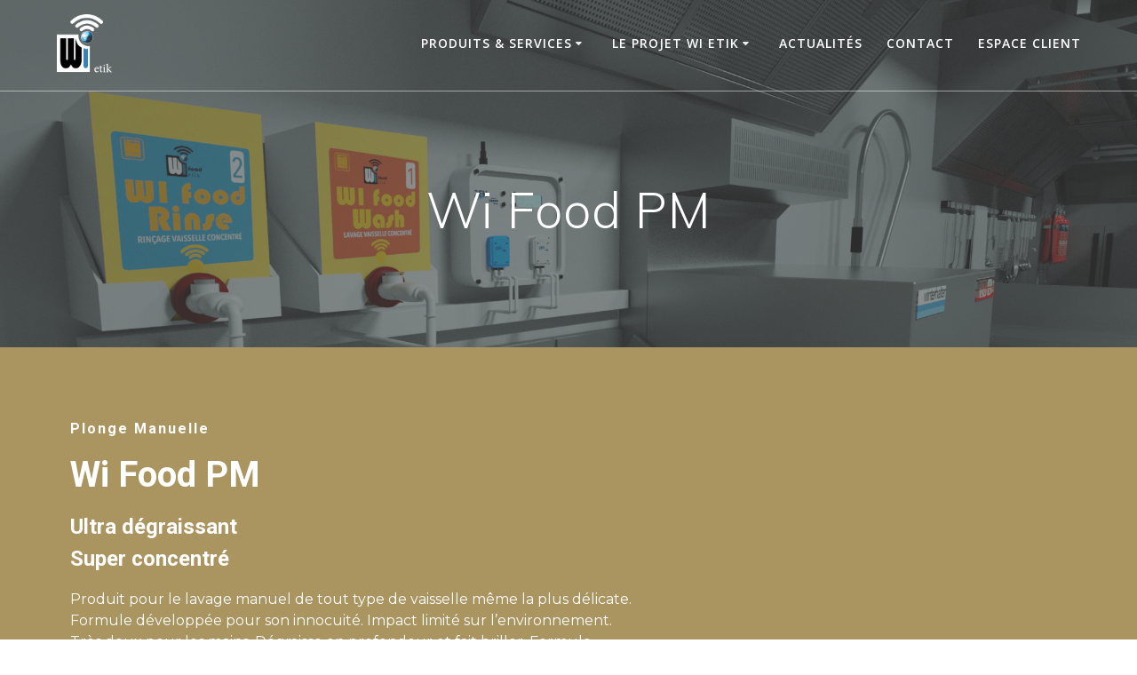

--- FILE ---
content_type: text/html; charset=UTF-8
request_url: https://preprod.wi-etik.com/wi-food-pm/
body_size: 18735
content:
<!DOCTYPE html>
<html lang="fr-FR">
<head>
    <meta charset="UTF-8">
    <meta name="viewport" content="width=device-width, initial-scale=1">
    <link rel="profile" href="http://gmpg.org/xfn/11">

	    <script>
        (function (exports, d) {
            var _isReady = false,
                _event,
                _fns = [];

            function onReady(event) {
                d.removeEventListener("DOMContentLoaded", onReady);
                _isReady = true;
                _event = event;
                _fns.forEach(function (_fn) {
                    var fn = _fn[0],
                        context = _fn[1];
                    fn.call(context || exports, window.jQuery);
                });
            }

            function onReadyIe(event) {
                if (d.readyState === "complete") {
                    d.detachEvent("onreadystatechange", onReadyIe);
                    _isReady = true;
                    _event = event;
                    _fns.forEach(function (_fn) {
                        var fn = _fn[0],
                            context = _fn[1];
                        fn.call(context || exports, event);
                    });
                }
            }

            d.addEventListener && d.addEventListener("DOMContentLoaded", onReady) ||
            d.attachEvent && d.attachEvent("onreadystatechange", onReadyIe);

            function domReady(fn, context) {
                if (_isReady) {
                    fn.call(context, _event);
                }

                _fns.push([fn, context]);
            }

            exports.mesmerizeDomReady = domReady;
        })(window, document);
    </script>
	<title>Wi Food PM &#8211; Wi Etik</title>
<meta name='robots' content='max-image-preview:large' />
<link rel='dns-prefetch' href='//fonts.googleapis.com' />
<link rel="alternate" type="application/rss+xml" title="Wi Etik &raquo; Flux" href="https://preprod.wi-etik.com/feed/" />
<link rel="alternate" type="application/rss+xml" title="Wi Etik &raquo; Flux des commentaires" href="https://preprod.wi-etik.com/comments/feed/" />
<link rel="alternate" title="oEmbed (JSON)" type="application/json+oembed" href="https://preprod.wi-etik.com/wp-json/oembed/1.0/embed?url=https%3A%2F%2Fpreprod.wi-etik.com%2Fwi-food-pm%2F" />
<link rel="alternate" title="oEmbed (XML)" type="text/xml+oembed" href="https://preprod.wi-etik.com/wp-json/oembed/1.0/embed?url=https%3A%2F%2Fpreprod.wi-etik.com%2Fwi-food-pm%2F&#038;format=xml" />
<style id='wp-img-auto-sizes-contain-inline-css' type='text/css'>
img:is([sizes=auto i],[sizes^="auto," i]){contain-intrinsic-size:3000px 1500px}
/*# sourceURL=wp-img-auto-sizes-contain-inline-css */
</style>
<link rel='stylesheet' id='companion-bundle-css' href="" data-href='https://preprod.wi-etik.com/wp-content/plugins/mesmerize-companion/theme-data/mesmerize/assets/css/companion.bundle.min.css?ver=1.6.168' type='text/css' media='all' />
<link rel='stylesheet' id='jquery.prettyphoto-css' href='https://preprod.wi-etik.com/wp-content/plugins/wp-video-lightbox/css/prettyPhoto.css?ver=6.9' type='text/css' media='all' />
<link rel='stylesheet' id='video-lightbox-css' href='https://preprod.wi-etik.com/wp-content/plugins/wp-video-lightbox/wp-video-lightbox.css?ver=6.9' type='text/css' media='all' />
<link rel='stylesheet' id='owl-carousel-min-css-css' href='https://preprod.wi-etik.com/wp-content/themes/mesmerize-pro/pro/assets/css/owlcarousel/owl.carousel.min.css?ver=6.9' type='text/css' media='all' />
<link rel='stylesheet' id='owl-carousel-theme-default-min-css-css' href='https://preprod.wi-etik.com/wp-content/themes/mesmerize-pro/pro/assets/css/owlcarousel/mesmerize-owl-theme.min.css?ver=6.9' type='text/css' media='all' />
<style id='wp-emoji-styles-inline-css' type='text/css'>

	img.wp-smiley, img.emoji {
		display: inline !important;
		border: none !important;
		box-shadow: none !important;
		height: 1em !important;
		width: 1em !important;
		margin: 0 0.07em !important;
		vertical-align: -0.1em !important;
		background: none !important;
		padding: 0 !important;
	}
/*# sourceURL=wp-emoji-styles-inline-css */
</style>
<style id='wp-block-library-inline-css' type='text/css'>
:root{--wp-block-synced-color:#7a00df;--wp-block-synced-color--rgb:122,0,223;--wp-bound-block-color:var(--wp-block-synced-color);--wp-editor-canvas-background:#ddd;--wp-admin-theme-color:#007cba;--wp-admin-theme-color--rgb:0,124,186;--wp-admin-theme-color-darker-10:#006ba1;--wp-admin-theme-color-darker-10--rgb:0,107,160.5;--wp-admin-theme-color-darker-20:#005a87;--wp-admin-theme-color-darker-20--rgb:0,90,135;--wp-admin-border-width-focus:2px}@media (min-resolution:192dpi){:root{--wp-admin-border-width-focus:1.5px}}.wp-element-button{cursor:pointer}:root .has-very-light-gray-background-color{background-color:#eee}:root .has-very-dark-gray-background-color{background-color:#313131}:root .has-very-light-gray-color{color:#eee}:root .has-very-dark-gray-color{color:#313131}:root .has-vivid-green-cyan-to-vivid-cyan-blue-gradient-background{background:linear-gradient(135deg,#00d084,#0693e3)}:root .has-purple-crush-gradient-background{background:linear-gradient(135deg,#34e2e4,#4721fb 50%,#ab1dfe)}:root .has-hazy-dawn-gradient-background{background:linear-gradient(135deg,#faaca8,#dad0ec)}:root .has-subdued-olive-gradient-background{background:linear-gradient(135deg,#fafae1,#67a671)}:root .has-atomic-cream-gradient-background{background:linear-gradient(135deg,#fdd79a,#004a59)}:root .has-nightshade-gradient-background{background:linear-gradient(135deg,#330968,#31cdcf)}:root .has-midnight-gradient-background{background:linear-gradient(135deg,#020381,#2874fc)}:root{--wp--preset--font-size--normal:16px;--wp--preset--font-size--huge:42px}.has-regular-font-size{font-size:1em}.has-larger-font-size{font-size:2.625em}.has-normal-font-size{font-size:var(--wp--preset--font-size--normal)}.has-huge-font-size{font-size:var(--wp--preset--font-size--huge)}.has-text-align-center{text-align:center}.has-text-align-left{text-align:left}.has-text-align-right{text-align:right}.has-fit-text{white-space:nowrap!important}#end-resizable-editor-section{display:none}.aligncenter{clear:both}.items-justified-left{justify-content:flex-start}.items-justified-center{justify-content:center}.items-justified-right{justify-content:flex-end}.items-justified-space-between{justify-content:space-between}.screen-reader-text{border:0;clip-path:inset(50%);height:1px;margin:-1px;overflow:hidden;padding:0;position:absolute;width:1px;word-wrap:normal!important}.screen-reader-text:focus{background-color:#ddd;clip-path:none;color:#444;display:block;font-size:1em;height:auto;left:5px;line-height:normal;padding:15px 23px 14px;text-decoration:none;top:5px;width:auto;z-index:100000}html :where(.has-border-color){border-style:solid}html :where([style*=border-top-color]){border-top-style:solid}html :where([style*=border-right-color]){border-right-style:solid}html :where([style*=border-bottom-color]){border-bottom-style:solid}html :where([style*=border-left-color]){border-left-style:solid}html :where([style*=border-width]){border-style:solid}html :where([style*=border-top-width]){border-top-style:solid}html :where([style*=border-right-width]){border-right-style:solid}html :where([style*=border-bottom-width]){border-bottom-style:solid}html :where([style*=border-left-width]){border-left-style:solid}html :where(img[class*=wp-image-]){height:auto;max-width:100%}:where(figure){margin:0 0 1em}html :where(.is-position-sticky){--wp-admin--admin-bar--position-offset:var(--wp-admin--admin-bar--height,0px)}@media screen and (max-width:600px){html :where(.is-position-sticky){--wp-admin--admin-bar--position-offset:0px}}

/*# sourceURL=wp-block-library-inline-css */
</style><style id='global-styles-inline-css' type='text/css'>
:root{--wp--preset--aspect-ratio--square: 1;--wp--preset--aspect-ratio--4-3: 4/3;--wp--preset--aspect-ratio--3-4: 3/4;--wp--preset--aspect-ratio--3-2: 3/2;--wp--preset--aspect-ratio--2-3: 2/3;--wp--preset--aspect-ratio--16-9: 16/9;--wp--preset--aspect-ratio--9-16: 9/16;--wp--preset--color--black: #000000;--wp--preset--color--cyan-bluish-gray: #abb8c3;--wp--preset--color--white: #ffffff;--wp--preset--color--pale-pink: #f78da7;--wp--preset--color--vivid-red: #cf2e2e;--wp--preset--color--luminous-vivid-orange: #ff6900;--wp--preset--color--luminous-vivid-amber: #fcb900;--wp--preset--color--light-green-cyan: #7bdcb5;--wp--preset--color--vivid-green-cyan: #00d084;--wp--preset--color--pale-cyan-blue: #8ed1fc;--wp--preset--color--vivid-cyan-blue: #0693e3;--wp--preset--color--vivid-purple: #9b51e0;--wp--preset--gradient--vivid-cyan-blue-to-vivid-purple: linear-gradient(135deg,rgb(6,147,227) 0%,rgb(155,81,224) 100%);--wp--preset--gradient--light-green-cyan-to-vivid-green-cyan: linear-gradient(135deg,rgb(122,220,180) 0%,rgb(0,208,130) 100%);--wp--preset--gradient--luminous-vivid-amber-to-luminous-vivid-orange: linear-gradient(135deg,rgb(252,185,0) 0%,rgb(255,105,0) 100%);--wp--preset--gradient--luminous-vivid-orange-to-vivid-red: linear-gradient(135deg,rgb(255,105,0) 0%,rgb(207,46,46) 100%);--wp--preset--gradient--very-light-gray-to-cyan-bluish-gray: linear-gradient(135deg,rgb(238,238,238) 0%,rgb(169,184,195) 100%);--wp--preset--gradient--cool-to-warm-spectrum: linear-gradient(135deg,rgb(74,234,220) 0%,rgb(151,120,209) 20%,rgb(207,42,186) 40%,rgb(238,44,130) 60%,rgb(251,105,98) 80%,rgb(254,248,76) 100%);--wp--preset--gradient--blush-light-purple: linear-gradient(135deg,rgb(255,206,236) 0%,rgb(152,150,240) 100%);--wp--preset--gradient--blush-bordeaux: linear-gradient(135deg,rgb(254,205,165) 0%,rgb(254,45,45) 50%,rgb(107,0,62) 100%);--wp--preset--gradient--luminous-dusk: linear-gradient(135deg,rgb(255,203,112) 0%,rgb(199,81,192) 50%,rgb(65,88,208) 100%);--wp--preset--gradient--pale-ocean: linear-gradient(135deg,rgb(255,245,203) 0%,rgb(182,227,212) 50%,rgb(51,167,181) 100%);--wp--preset--gradient--electric-grass: linear-gradient(135deg,rgb(202,248,128) 0%,rgb(113,206,126) 100%);--wp--preset--gradient--midnight: linear-gradient(135deg,rgb(2,3,129) 0%,rgb(40,116,252) 100%);--wp--preset--font-size--small: 13px;--wp--preset--font-size--medium: 20px;--wp--preset--font-size--large: 36px;--wp--preset--font-size--x-large: 42px;--wp--preset--spacing--20: 0.44rem;--wp--preset--spacing--30: 0.67rem;--wp--preset--spacing--40: 1rem;--wp--preset--spacing--50: 1.5rem;--wp--preset--spacing--60: 2.25rem;--wp--preset--spacing--70: 3.38rem;--wp--preset--spacing--80: 5.06rem;--wp--preset--shadow--natural: 6px 6px 9px rgba(0, 0, 0, 0.2);--wp--preset--shadow--deep: 12px 12px 50px rgba(0, 0, 0, 0.4);--wp--preset--shadow--sharp: 6px 6px 0px rgba(0, 0, 0, 0.2);--wp--preset--shadow--outlined: 6px 6px 0px -3px rgb(255, 255, 255), 6px 6px rgb(0, 0, 0);--wp--preset--shadow--crisp: 6px 6px 0px rgb(0, 0, 0);}:where(.is-layout-flex){gap: 0.5em;}:where(.is-layout-grid){gap: 0.5em;}body .is-layout-flex{display: flex;}.is-layout-flex{flex-wrap: wrap;align-items: center;}.is-layout-flex > :is(*, div){margin: 0;}body .is-layout-grid{display: grid;}.is-layout-grid > :is(*, div){margin: 0;}:where(.wp-block-columns.is-layout-flex){gap: 2em;}:where(.wp-block-columns.is-layout-grid){gap: 2em;}:where(.wp-block-post-template.is-layout-flex){gap: 1.25em;}:where(.wp-block-post-template.is-layout-grid){gap: 1.25em;}.has-black-color{color: var(--wp--preset--color--black) !important;}.has-cyan-bluish-gray-color{color: var(--wp--preset--color--cyan-bluish-gray) !important;}.has-white-color{color: var(--wp--preset--color--white) !important;}.has-pale-pink-color{color: var(--wp--preset--color--pale-pink) !important;}.has-vivid-red-color{color: var(--wp--preset--color--vivid-red) !important;}.has-luminous-vivid-orange-color{color: var(--wp--preset--color--luminous-vivid-orange) !important;}.has-luminous-vivid-amber-color{color: var(--wp--preset--color--luminous-vivid-amber) !important;}.has-light-green-cyan-color{color: var(--wp--preset--color--light-green-cyan) !important;}.has-vivid-green-cyan-color{color: var(--wp--preset--color--vivid-green-cyan) !important;}.has-pale-cyan-blue-color{color: var(--wp--preset--color--pale-cyan-blue) !important;}.has-vivid-cyan-blue-color{color: var(--wp--preset--color--vivid-cyan-blue) !important;}.has-vivid-purple-color{color: var(--wp--preset--color--vivid-purple) !important;}.has-black-background-color{background-color: var(--wp--preset--color--black) !important;}.has-cyan-bluish-gray-background-color{background-color: var(--wp--preset--color--cyan-bluish-gray) !important;}.has-white-background-color{background-color: var(--wp--preset--color--white) !important;}.has-pale-pink-background-color{background-color: var(--wp--preset--color--pale-pink) !important;}.has-vivid-red-background-color{background-color: var(--wp--preset--color--vivid-red) !important;}.has-luminous-vivid-orange-background-color{background-color: var(--wp--preset--color--luminous-vivid-orange) !important;}.has-luminous-vivid-amber-background-color{background-color: var(--wp--preset--color--luminous-vivid-amber) !important;}.has-light-green-cyan-background-color{background-color: var(--wp--preset--color--light-green-cyan) !important;}.has-vivid-green-cyan-background-color{background-color: var(--wp--preset--color--vivid-green-cyan) !important;}.has-pale-cyan-blue-background-color{background-color: var(--wp--preset--color--pale-cyan-blue) !important;}.has-vivid-cyan-blue-background-color{background-color: var(--wp--preset--color--vivid-cyan-blue) !important;}.has-vivid-purple-background-color{background-color: var(--wp--preset--color--vivid-purple) !important;}.has-black-border-color{border-color: var(--wp--preset--color--black) !important;}.has-cyan-bluish-gray-border-color{border-color: var(--wp--preset--color--cyan-bluish-gray) !important;}.has-white-border-color{border-color: var(--wp--preset--color--white) !important;}.has-pale-pink-border-color{border-color: var(--wp--preset--color--pale-pink) !important;}.has-vivid-red-border-color{border-color: var(--wp--preset--color--vivid-red) !important;}.has-luminous-vivid-orange-border-color{border-color: var(--wp--preset--color--luminous-vivid-orange) !important;}.has-luminous-vivid-amber-border-color{border-color: var(--wp--preset--color--luminous-vivid-amber) !important;}.has-light-green-cyan-border-color{border-color: var(--wp--preset--color--light-green-cyan) !important;}.has-vivid-green-cyan-border-color{border-color: var(--wp--preset--color--vivid-green-cyan) !important;}.has-pale-cyan-blue-border-color{border-color: var(--wp--preset--color--pale-cyan-blue) !important;}.has-vivid-cyan-blue-border-color{border-color: var(--wp--preset--color--vivid-cyan-blue) !important;}.has-vivid-purple-border-color{border-color: var(--wp--preset--color--vivid-purple) !important;}.has-vivid-cyan-blue-to-vivid-purple-gradient-background{background: var(--wp--preset--gradient--vivid-cyan-blue-to-vivid-purple) !important;}.has-light-green-cyan-to-vivid-green-cyan-gradient-background{background: var(--wp--preset--gradient--light-green-cyan-to-vivid-green-cyan) !important;}.has-luminous-vivid-amber-to-luminous-vivid-orange-gradient-background{background: var(--wp--preset--gradient--luminous-vivid-amber-to-luminous-vivid-orange) !important;}.has-luminous-vivid-orange-to-vivid-red-gradient-background{background: var(--wp--preset--gradient--luminous-vivid-orange-to-vivid-red) !important;}.has-very-light-gray-to-cyan-bluish-gray-gradient-background{background: var(--wp--preset--gradient--very-light-gray-to-cyan-bluish-gray) !important;}.has-cool-to-warm-spectrum-gradient-background{background: var(--wp--preset--gradient--cool-to-warm-spectrum) !important;}.has-blush-light-purple-gradient-background{background: var(--wp--preset--gradient--blush-light-purple) !important;}.has-blush-bordeaux-gradient-background{background: var(--wp--preset--gradient--blush-bordeaux) !important;}.has-luminous-dusk-gradient-background{background: var(--wp--preset--gradient--luminous-dusk) !important;}.has-pale-ocean-gradient-background{background: var(--wp--preset--gradient--pale-ocean) !important;}.has-electric-grass-gradient-background{background: var(--wp--preset--gradient--electric-grass) !important;}.has-midnight-gradient-background{background: var(--wp--preset--gradient--midnight) !important;}.has-small-font-size{font-size: var(--wp--preset--font-size--small) !important;}.has-medium-font-size{font-size: var(--wp--preset--font-size--medium) !important;}.has-large-font-size{font-size: var(--wp--preset--font-size--large) !important;}.has-x-large-font-size{font-size: var(--wp--preset--font-size--x-large) !important;}
/*# sourceURL=global-styles-inline-css */
</style>

<style id='classic-theme-styles-inline-css' type='text/css'>
/*! This file is auto-generated */
.wp-block-button__link{color:#fff;background-color:#32373c;border-radius:9999px;box-shadow:none;text-decoration:none;padding:calc(.667em + 2px) calc(1.333em + 2px);font-size:1.125em}.wp-block-file__button{background:#32373c;color:#fff;text-decoration:none}
/*# sourceURL=/wp-includes/css/classic-themes.min.css */
</style>
<link rel='stylesheet' id='mesmerize-style-css' href='https://preprod.wi-etik.com/wp-content/themes/mesmerize-pro/style.min.css?ver=1.6.173' type='text/css' media='all' />
<style id='mesmerize-style-inline-css' type='text/css'>
img.logo.dark, img.custom-logo{width:auto;max-height:70px !important;}
/** cached kirki style */.footer .footer-content{background-color:#000000;border-top-color:#e8e8e8;border-top-width:1px;border-top-style:solid;}.footer h1, .footer h2, .footer h3, .footer h4, .footer h5, .footer h6{color:#FFFFFF!important;}.footer p, .footer{color:#989898;}.footer a{color:#9b9b9b;}.footer a:hover{color:#03a9f4;}.footer a .fa, .footer .fa{color:#3f464c;}.footer a:hover .fa{color:#3f464c;}.footer-border-accent{border-color:#f8f8f8 !important;}.footer-bg-accent{background-color:#f8f8f8 !important;}body{font-family:Montserrat, Helvetica, Arial, sans-serif;color:#6B7C93;}body h1{font-family:Montserrat, Helvetica, Arial, sans-serif;font-weight:600;font-style:normal;font-size:2.625rem;line-height:4rem;color:#3C424F;}body h2{font-family:Roboto, Helvetica, Arial, sans-serif;font-weight:600;font-style:normal;font-size:2.188rem;line-height:3rem;text-transform:none;color:#3C424F;}body h3{font-family:Roboto, Helvetica, Arial, sans-serif;font-weight:600;font-style:normal;font-size:1.313rem;line-height:2.25rem;text-transform:none;color:#3C424F;}body h4{font-family:Roboto, Helvetica, Arial, sans-serif;font-weight:600;font-style:normal;font-size:0.963rem;line-height:1.75rem;letter-spacing:0.0625rem;text-transform:none;color:#3C424F;}body h5{font-family:Roboto, Helvetica, Arial, sans-serif;font-weight:800;font-style:normal;font-size:0.875rem;line-height:1.5rem;letter-spacing:2px;text-transform:none;color:#3C424F;}body h6{font-family:Roboto, Helvetica, Arial, sans-serif;font-weight:800;font-style:normal;font-size:0.766rem;line-height:1.375rem;letter-spacing:0.1875rem;color:#3C424F;}.header-homepage:not(.header-slide).color-overlay:before{background:#000000;}.header-homepage:not(.header-slide) .background-overlay,.header-homepage:not(.header-slide).color-overlay::before{opacity:0.6;}.mesmerize-front-page .header-separator .svg-white-bg{fill:rgb(255,255,255)!important;}.mesmerize-front-page .header-separator svg{height:154px!important;}.header.color-overlay:before{background:#4A4A4A;}.header .background-overlay,.header.color-overlay::before{opacity:0.6;}.header-homepage p.header-subtitle2{margin-top:0;margin-bottom:20px;font-family:Roboto, Helvetica, Arial, sans-serif;font-weight:300;font-size:1.4em;line-height:130%;letter-spacing:0px;text-transform:none;color:#ffffff;background:rgba(0,0,0,0);padding-top:0px;padding-bottom:0px;padding-left:0px;padding-right:0px;-webkit-border-radius:0px;-moz-border-radius:0px;border-radius:0px;}.header-homepage h1.hero-title{font-family:Muli, Helvetica, Arial, sans-serif;font-weight:300;font-size:3.3em;line-height:114%;letter-spacing:0.9px;text-transform:none;color:#ffffff;}.header-homepage .hero-title{margin-top:0;margin-bottom:20px;background:rgba(0,0,0,0);padding-top:0px;padding-bottom:0px;padding-left:0px;padding-right:0px;-webkit-border-radius:0px;-moz-border-radius:0px;border-radius:0px;}.header-homepage p.header-subtitle{margin-top:0;margin-bottom:20px;font-family:Muli, Helvetica, Arial, sans-serif;font-weight:300;font-size:1.3em;line-height:130%;letter-spacing:0px;text-transform:none;color:#ffffff;background:rgba(0,0,0,0);padding-top:0px;padding-bottom:0px;padding-left:0px;padding-right:0px;-webkit-border-radius:0px;-moz-border-radius:0px;border-radius:0px;}.header-buttons-wrapper{background:rgba(0,0,0,0);padding-top:0px;padding-bottom:0px;padding-left:0px;padding-right:0px;-webkit-border-radius:0px;-moz-border-radius:0px;border-radius:0px;}.inner-header-description{padding-top:8%;padding-bottom:8%;}.inner-header-description .header-subtitle{font-family:Muli, Helvetica, Arial, sans-serif;font-weight:300;font-style:normal;font-size:1.3em;line-height:130%;letter-spacing:0px;text-transform:none;color:#ffffff;}.inner-header-description h1.hero-title{font-family:Muli, Helvetica, Arial, sans-serif;font-weight:300;font-style:normal;font-size:3.5em;line-height:114%;letter-spacing:0.9px;text-transform:none;color:#ffffff;}.header-top-bar .header-top-bar-area.area-left span{color:#FFFFFF;}.header-top-bar .header-top-bar-area.area-left i.fa{color:#999;}.header-top-bar .header-top-bar-area.area-left .top-bar-social-icons i{color:#fff;}.header-top-bar .header-top-bar-area.area-left .top-bar-social-icons i:hover{color:#fff;}.header-top-bar .header-top-bar-area.area-left .top-bar-menu > li > a{color:#fff;}.header-top-bar .header-top-bar-area.area-left .top-bar-menu > li > a:hover{color:#fff!important;}.header-top-bar .header-top-bar-area.area-left .top-bar-menu > li > a:visited{color:#fff;}.header-top-bar .header-top-bar-area.area-left span.top-bar-text{color:#fff;}.header-top-bar .header-top-bar-area.area-right span{color:#FFFFFF;}.header-top-bar .header-top-bar-area.area-right i.fa{color:#999;}.header-top-bar .header-top-bar-area.area-right .top-bar-social-icons i{color:#fff;}.header-top-bar .header-top-bar-area.area-right .top-bar-social-icons i:hover{color:#fff;}.header-top-bar .header-top-bar-area.area-right .top-bar-menu > li > a{color:#fff;}.header-top-bar .header-top-bar-area.area-right .top-bar-menu > li > a:hover{color:#fff!important;}.header-top-bar .header-top-bar-area.area-right .top-bar-menu > li > a:visited{color:#fff;}.header-top-bar .header-top-bar-area.area-right span.top-bar-text{color:#fff;}.mesmerize-front-page .navigation-bar.bordered{border-bottom-color:rgba(255, 255, 255, 0.5);border-bottom-width:1px;border-bottom-style:solid;}.mesmerize-inner-page .navigation-bar.bordered{border-bottom-color:rgba(255, 255, 255, 0.5);border-bottom-width:1px;border-bottom-style:solid;}.mesmerize-inner-page .fixto-fixed .main_menu_col, .mesmerize-inner-page .fixto-fixed .main-menu{justify-content:flex-end!important;}.mesmerize-inner-page .navigation-bar.fixto-fixed{background-color:rgba(255, 255, 255, 1)!important;}.mesmerize-inner-page #main_menu > li > a{font-family:"Open Sans", Helvetica, Arial, sans-serif;font-weight:600;font-style:normal;font-size:14px;line-height:160%;letter-spacing:1px;text-transform:uppercase;}.mesmerize-front-page .fixto-fixed .main_menu_col, .mesmerize-front-page .fixto-fixed .main-menu{justify-content:flex-end!important;}.mesmerize-front-page .navigation-bar.fixto-fixed{background-color:rgba(255, 255, 255, 1)!important;}.mesmerize-front-page #main_menu > li > a{font-family:"Open Sans", Helvetica, Arial, sans-serif;font-weight:600;font-style:normal;font-size:14px;line-height:160%;letter-spacing:1px;text-transform:uppercase;}.mesmerize-front-page #main_menu > li li > a{font-family:"Open Sans", Helvetica, Arial, sans-serif;font-weight:600;font-style:normal;font-size:0.875rem;line-height:120%;letter-spacing:0px;text-transform:none;}.mesmerize-front-page .header-nav-area .social-icons a{color:#FFFFFF!important;}.mesmerize-front-page .fixto-fixed .header-nav-area .social-icons a{color:#000000!important;}.mesmerize-front-page  .nav-search.widget_search *{color:#FFFFFF;}.mesmerize-front-page  .nav-search.widget_search input{border-color:#FFFFFF;}.mesmerize-front-page  .nav-search.widget_search input::-webkit-input-placeholder{color:#FFFFFF;}.mesmerize-front-page  .nav-search.widget_search input:-ms-input-placeholder{color:#FFFFFF;}.mesmerize-front-page  .nav-search.widget_search input:-moz-placeholder{color:#FFFFFF;}.mesmerize-front-page .fixto-fixed  .nav-search.widget_search *{color:#000000;}.mesmerize-front-page .fixto-fixed  .nav-search.widget_search input{border-color:#000000;}.mesmerize-front-page .fixto-fixed  .nav-search.widget_search input::-webkit-input-placeholder{color:#000000;}.mesmerize-front-page .fixto-fixed  .nav-search.widget_search input:-ms-input-placeholder{color:#000000;}.mesmerize-front-page .fixto-fixed  .nav-search.widget_search input:-moz-placeholder{color:#000000;}.mesmerize-inner-page .inner_header-nav-area .social-icons a{color:#FFFFFF!important;}.mesmerize-inner-page .fixto-fixed .inner_header-nav-area .social-icons a{color:#000000!important;}.mesmerize-inner-page .nav-search.widget_search *{color:#FFFFFF;}.mesmerize-inner-page .nav-search.widget_search input{border-color:#FFFFFF;}.mesmerize-inner-page .nav-search.widget_search input::-webkit-input-placeholder{color:#FFFFFF;}.mesmerize-inner-page .nav-search.widget_search input:-ms-input-placeholder{color:#FFFFFF;}.mesmerize-inner-page .nav-search.widget_search input:-moz-placeholder{color:#FFFFFF;}.mesmerize-inner-page .fixto-fixed .nav-search.widget_search *{color:#000000;}.mesmerize-inner-page .fixto-fixed .nav-search.widget_search input{border-color:#000000;}.mesmerize-inner-page .fixto-fixed .nav-search.widget_search input::-webkit-input-placeholder{color:#000000;}.mesmerize-inner-page .fixto-fixed .nav-search.widget_search input:-ms-input-placeholder{color:#000000;}.mesmerize-inner-page .fixto-fixed .nav-search.widget_search input:-moz-placeholder{color:#000000;}[data-component="offcanvas"] i.fa{color:#fff!important;}[data-component="offcanvas"] .bubble{background-color:#fff!important;}.fixto-fixed [data-component="offcanvas"] i.fa{color:#000000!important;}.fixto-fixed [data-component="offcanvas"] .bubble{background-color:#000000!important;}#offcanvas-wrapper{background-color:#222B34!important;}html.has-offscreen body:after{background-color:rgba(34, 43, 52, 0.7)!important;}#offcanvas-wrapper *:not(.arrow){color:#ffffff!important;}#offcanvas_menu li.open, #offcanvas_menu li.current-menu-item, #offcanvas_menu li.current-menu-item > a, #offcanvas_menu li.current_page_item, #offcanvas_menu li.current_page_item > a{background-color:#FFFFFF;}#offcanvas_menu li.open > a, #offcanvas_menu li.open > a > i, #offcanvas_menu li.current-menu-item > a, #offcanvas_menu li.current_page_item > a{color:#2395F6!important;}#offcanvas_menu li.open > a, #offcanvas_menu li.current-menu-item > a, #offcanvas_menu li.current_page_item > a{border-left-color:#2395F6!important;}#offcanvas_menu li > ul{background-color:#686B77;}#offcanvas_menu li > a{font-family:"Open Sans", Helvetica, Arial, sans-serif;font-weight:400;font-size:0.875rem;line-height:100%;letter-spacing:0px;text-transform:none;}.navigation-bar.homepage:not(.coloured-nav) a.text-logo,.navigation-bar.homepage:not(.coloured-nav) #main_menu li.logo > a.text-logo,.navigation-bar.homepage:not(.coloured-nav) #main_menu li.logo > a.text-logo:hover{color:#fff;font-family:inherit;font-weight:600;font-size:1.6rem;line-height:100%;letter-spacing:0px;text-transform:uppercase;}.navigation-bar.homepage.fixto-fixed a.text-logo,.navigation-bar.homepage.fixto-fixed .dark-logo a.text-logo{color:#4a4a4a!important;}.navigation-bar:not(.homepage) a.text-logo,.navigation-bar:not(.homepage) #main_menu li.logo > a.text-logo,.navigation-bar:not(.homepage) #main_menu li.logo > a.text-logo:hover,.navigation-bar:not(.homepage) a.text-logo,.navigation-bar:not(.homepage) #main_menu li.logo > a.text-logo,.navigation-bar:not(.homepage) #main_menu li.logo > a.text-logo:hover{color:#fff;font-family:inherit;font-weight:600;font-size:1.6rem;line-height:100%;letter-spacing:0px;text-transform:uppercase;}.navigation-bar.fixto-fixed:not(.homepage) a.text-logo,.navigation-bar.fixto-fixed:not(.homepage) .dark-logo a.text-logo, .navigation-bar.alternate:not(.homepage) a.text-logo, .navigation-bar.alternate:not(.homepage) .dark-logo a.text-logo{color:#4a4a4a!important;}.slide-progress{background:rgba(3, 169, 244, 0.5);height:5px;}.owl-carousel .animated{animation-duration:1000ms;-webkit-animation-duration:1000ms;}#header-slides-container .owl-stage{background:#000000;}.header-slider-navigation.separated .owl-nav .owl-next,.header-slider-navigation.separated .owl-nav .owl-prev{margin-left:40px;margin-right:40px;}.header-slider-navigation .owl-nav .owl-next,.header-slider-navigation .owl-nav .owl-prev{padding:0px;background:rgba(0, 0, 0, 0);}.header-slider-navigation .owl-nav .owl-next i,.header-slider-navigation .owl-nav .owl-prev i{font-size:50px;width:50px;height:50px;color:#ffffff;}.header-slider-navigation .owl-nav .owl-next:hover,.header-slider-navigation .owl-nav .owl-prev:hover{background:rgba(0, 0, 0, 0);}.header-slider-navigation .owl-dots{margin-bottom:0px;margin-top:0px;}.header-slider-navigation .owl-dots .owl-dot span{background:rgba(255,255,255,0.3);}.header-slider-navigation .owl-dots .owl-dot.active span,.header-slider-navigation .owl-dots .owl-dot:hover span{background:#ffffff;}.header-slider-navigation .owl-dots .owl-dot{margin:0px 7px;}@media (min-width: 767px){.footer .footer-content{padding-top:15px;padding-bottom:15px;}}@media (max-width: 1023px){body{font-size:calc( 16px * 0.875 );}}@media (min-width: 1024px){body{font-size:16px;}}@media only screen and (min-width: 768px){body h1{font-size:3rem;}body h2{font-size:2.5rem;}body h3{font-size:1.5rem;}body h4{font-size:1.1rem;}body h5{font-size:1rem;}body h6{font-size:0.875rem;}.header-homepage p.header-subtitle2{font-size:1.4em;}.header-homepage h1.hero-title{font-size:3.5rem;}.header-homepage p.header-subtitle{font-size:1.3em;}.header-content .align-holder{width:85%!important;}.inner-header-description{text-align:center!important;}.inner-header-description .header-subtitle{font-size:1.3em;}.inner-header-description h1.hero-title{font-size:3.5em;}}@media screen and (min-width: 768px){.header{background-position:center center;}}
/*# sourceURL=mesmerize-style-inline-css */
</style>
<link rel='stylesheet' id='mesmerize-fonts-css' href="" data-href='https://fonts.googleapis.com/css?family=Open+Sans%3A300%2C400%2C600%2C700%2C300%2C400%2C600%2C700%7CMuli%3A300%2C300italic%2C400%2C400italic%2C600%2C600italic%2C700%2C700italic%2C900%2C900italic%2C300%2C300italic%2C400%2C400italic%2C600%2C600italic%2C700%2C700italic%2C900%2C900italic%7CPlayfair+Display%3A400%2C400italic%2C700%2C700italic%2C400%2C400italic%2C700%2C700italic%7CRoboto%3A100%2C100italic%2C300%2Cregular%2C500%2C700%2C700italic%7CMontserrat%3A200%2Cregular%2Citalic%2C600&#038;subset=latin%2Clatin-ext&#038;display=swap' type='text/css' media='all' />
<link rel='stylesheet' id='mesmerize-style-bundle-css' href='https://preprod.wi-etik.com/wp-content/themes/mesmerize-pro/pro/assets/css/theme.bundle.min.css?ver=1.6.173' type='text/css' media='all' />
<script type="text/javascript" src="https://preprod.wi-etik.com/wp-includes/js/jquery/jquery.min.js?ver=3.7.1" id="jquery-core-js"></script>
<script type="text/javascript" src="https://preprod.wi-etik.com/wp-includes/js/jquery/jquery-migrate.min.js?ver=3.4.1" id="jquery-migrate-js"></script>
<script type="text/javascript" id="jquery-js-after">
/* <![CDATA[ */
    
        (function () {
            function setHeaderTopSpacing() {

                setTimeout(function() {
                  var headerTop = document.querySelector('.header-top');
                  var headers = document.querySelectorAll('.header-wrapper .header,.header-wrapper .header-homepage');

                  for (var i = 0; i < headers.length; i++) {
                      var item = headers[i];
                      item.style.paddingTop = headerTop.getBoundingClientRect().height + "px";
                  }

                    var languageSwitcher = document.querySelector('.mesmerize-language-switcher');

                    if(languageSwitcher){
                        languageSwitcher.style.top = "calc( " +  headerTop.getBoundingClientRect().height + "px + 1rem)" ;
                    }
                    
                }, 100);

             
            }

            window.addEventListener('resize', setHeaderTopSpacing);
            window.mesmerizeSetHeaderTopSpacing = setHeaderTopSpacing
            mesmerizeDomReady(setHeaderTopSpacing);
        })();
    
    
//# sourceURL=jquery-js-after
/* ]]> */
</script>
<script type="text/javascript" src="https://preprod.wi-etik.com/wp-content/plugins/wp-video-lightbox/js/jquery.prettyPhoto.js?ver=3.1.6" id="jquery.prettyphoto-js"></script>
<script type="text/javascript" id="video-lightbox-js-extra">
/* <![CDATA[ */
var vlpp_vars = {"prettyPhoto_rel":"wp-video-lightbox","animation_speed":"fast","slideshow":"5000","autoplay_slideshow":"false","opacity":"0.80","show_title":"true","allow_resize":"true","allow_expand":"true","default_width":"640","default_height":"480","counter_separator_label":"/","theme":"pp_default","horizontal_padding":"20","hideflash":"false","wmode":"opaque","autoplay":"false","modal":"false","deeplinking":"false","overlay_gallery":"true","overlay_gallery_max":"30","keyboard_shortcuts":"true","ie6_fallback":"true"};
//# sourceURL=video-lightbox-js-extra
/* ]]> */
</script>
<script type="text/javascript" src="https://preprod.wi-etik.com/wp-content/plugins/wp-video-lightbox/js/video-lightbox.js?ver=3.1.6" id="video-lightbox-js"></script>
<script type="text/javascript" src="https://preprod.wi-etik.com/wp-content/themes/mesmerize-pro/pro/assets/js/owl.carousel.min.js?ver=6.9" id="owl-carousel-min-js-js"></script>
<script type="text/javascript" id="mesmerize-slider-custom-js-js-before">
/* <![CDATA[ */
_sliderSettings = {"slideRewind":true,"slideAutoplay":true,"sliderShowPlayPause":false,"slideDuration":5000,"slideProgressBar":true,"slideProgressBarHeight":5,"slideAnimationDuration":1000,"slideAnimateOut":"fadeOut","slideAnimateIn":"fadeIn","slideNavigation":false,"slideGroupNavigation":false,"slidePrevNextButtons":true,"slidePrevNextButtonsPosition":"center","slidePrevNextButtonsOffsetTop":0,"slidePrevNextButtonsOffsetCenter":0,"slidePrevNextButtonsOffsetBottom":0,"slidePrevNextButtonsStyle":"medium-slider-button","slidePrevNextButtonsSize":80,"slidePrevButtonIcon":"fa-angle-left","slideNextButtonIcon":"fa-angle-right","slideAutoplayButtonPosition":"right bottom","slideAutoplayButtonOffsetTop":0,"slideAutoplayButtonOffsetBottom":0,"slideAutoplayButtonStyle":"square","slideAutoplayButtonSize":42,"slidePauseButtonIcon":"fa-pause","slidePlayButtonIcon":"fa-play","slidePagination":true,"slidePaginationPosition":"bottom","slidePaginationShapesType":"medium-circles","slideOverlappable":true,"slideOverlapWith":95,"slideBottomArrowOffset":5,"IEDetected":false};

//# sourceURL=mesmerize-slider-custom-js-js-before
/* ]]> */
</script>
<script type="text/javascript" src="https://preprod.wi-etik.com/wp-content/themes/mesmerize-pro/pro/assets/js/mesmerize-slider.js?ver=6.9" id="mesmerize-slider-custom-js-js"></script>
<link rel="https://api.w.org/" href="https://preprod.wi-etik.com/wp-json/" /><link rel="alternate" title="JSON" type="application/json" href="https://preprod.wi-etik.com/wp-json/wp/v2/pages/2917" /><link rel="EditURI" type="application/rsd+xml" title="RSD" href="https://preprod.wi-etik.com/xmlrpc.php?rsd" />
<meta name="generator" content="WordPress 6.9" />
<link rel="canonical" href="https://preprod.wi-etik.com/wi-food-pm/" />
<link rel='shortlink' href='https://preprod.wi-etik.com/?p=2917' />
<script>
            WP_VIDEO_LIGHTBOX_VERSION="1.9.12";
            WP_VID_LIGHTBOX_URL="https://preprod.wi-etik.com/wp-content/plugins/wp-video-lightbox";
                        function wpvl_paramReplace(name, string, value) {
                // Find the param with regex
                // Grab the first character in the returned string (should be ? or &)
                // Replace our href string with our new value, passing on the name and delimeter

                var re = new RegExp("[\?&]" + name + "=([^&#]*)");
                var matches = re.exec(string);
                var newString;

                if (matches === null) {
                    // if there are no params, append the parameter
                    newString = string + '?' + name + '=' + value;
                } else {
                    var delimeter = matches[0].charAt(0);
                    newString = string.replace(re, delimeter + name + "=" + value);
                }
                return newString;
            }
            </script>    <script type="text/javascript" data-name="async-styles">
        (function () {
            var links = document.querySelectorAll('link[data-href]');
            for (var i = 0; i < links.length; i++) {
                var item = links[i];
                item.href = item.getAttribute('data-href')
            }
        })();
    </script>
	<style data-prefix="inner_header" data-name="menu-variant-style">
/** cached menu style */.mesmerize-inner-page ul.dropdown-menu > li {  color: #fff; } .mesmerize-inner-page .fixto-fixed ul.dropdown-menu > li {  color: #000; }  .mesmerize-inner-page ul.dropdown-menu.active-line-bottom > li > a, .mesmerize-inner-page ul.dropdown-menu.active-line-bottom > li > a, ul.dropdown-menu.default > li > a, .mesmerize-inner-page ul.dropdown-menu.default > li > a {   border-bottom: 3px solid transparent; } .mesmerize-inner-page ul.dropdown-menu.active-line-bottom > .current_page_item > a, .mesmerize-inner-page ul.dropdown-menu.active-line-bottom > .current-menu-item > a, ul.dropdown-menu.default > .current_page_item > a, .mesmerize-inner-page ul.dropdown-menu.default > .current-menu-item > a {  border-bottom-color: #03a9f4; } .mesmerize-inner-page ul.dropdown-menu.active-line-bottom > li:not(.current-menu-item):not(.current_page_item):hover > a, .mesmerize-inner-page ul.dropdown-menu.active-line-bottom > li:not(.current-menu-item):not(.current_page_item).hover > a, ul.dropdown-menu.default > li:not(.current-menu-item):not(.current_page_item):hover > a, .mesmerize-inner-page ul.dropdown-menu.default > li:not(.current-menu-item):not(.current_page_item).hover > a {  color: #03a9f4; } .mesmerize-inner-page .fixto-fixed ul.dropdown-menu.active-line-bottom > .current_page_item > a, .mesmerize-inner-page .fixto-fixed ul.dropdown-menu.active-line-bottom > .current-menu-item > a, .mesmerize-inner-page .fixto-fixed ul.dropdown-menu.default > .current_page_item > a, .mesmerize-inner-page .fixto-fixed ul.dropdown-menu.default > .current-menu-item > a {  border-bottom-color: #03a9f4; } .mesmerize-inner-page .fixto-fixed ul.dropdown-menu.active-line-bottom > li:not(.current-menu-item):not(.current_page_item):hover > a, .mesmerize-inner-page .fixto-fixed ul.dropdown-menu.active-line-bottom > li:not(.current-menu-item):not(.current_page_item).hover > a, .mesmerize-inner-page .fixto-fixed ul.dropdown-menu.default > li:not(.current-menu-item):not(.current_page_item):hover > a, .mesmerize-inner-page .fixto-fixed ul.dropdown-menu.default > li:not(.current-menu-item):not(.current_page_item).hover > a {  color: #03a9f4; }  .mesmerize-inner-page ul.dropdown-menu.active-line-bottom > .current_page_item > a, .mesmerize-inner-page ul.dropdown-menu.active-line-bottom > .current-menu-item > a {  color: #fff; } .mesmerize-inner-page .fixto-fixed ul.dropdown-menu.active-line-bottom > .current_page_item > a, .mesmerize-inner-page .fixto-fixed ul.dropdown-menu.active-line-bottom > .current-menu-item > a {  color: #000; } .mesmerize-inner-page ul.dropdown-menu ul {  background-color: #fff; }  .mesmerize-inner-page ul.dropdown-menu ul li {  color: #6b7c93; } .mesmerize-inner-page ul.dropdown-menu ul li.hover, .mesmerize-inner-page ul.dropdown-menu ul li:hover {  background-color: #f8f8f8;  color: #000; }</style>
<style data-name="menu-align">
.mesmerize-inner-page .main-menu, .mesmerize-inner-page .main_menu_col {justify-content:flex-end;}</style>
    <style data-name="header-slider-content">
        
/*** {slide - 1601377755381} ***/


#header-slides-container #header-slide-1601377755381 .header-description-row {
padding:14% 0 14% 0;
}

@media (max-width: 767px) {
#header-slides-container #header-slide-1601377755381 .header-description-row {
padding:10% 0 10% 0;
}
}

@media (min-width: 768px) {
#header-slides-container #header-slide-1601377755381 .header-content .align-holder {
width:85% !important;
}
}

#header-slides-container #header-slide-1601377755381 .header-content .align-holder {
background:rgba(0,0,0,0);
padding:0px 0px 0px 0px;
border-style:solid;
border-radius:0px;
border-color:rgba(0,0,0,0);
border-width:0px 0px 0px 0px;
}

#header-slides-container #header-slide-1601377755381 .homepage-header-image {
border-color:#ffffff;
border-width:5px;
}

#header-slides-container #header-slide-1601377755381 a.video-popup-button-link {
color:#ffffff;
}

#header-slides-container #header-slide-1601377755381 a.video-popup-button-link:hover {
color:#7AA7F5;
}


#header-slides-container #header-slide-1601377755381 h1.slide-title {font-family:Muli;
font-weight:300;
font-size:3.3rem;
line-height:114%;
letter-spacing:0.9px;
text-transform:none;
color:#ffffff;
}
@media (max-width:768px){ #header-slides-container #header-slide-1601377755381 h1.slide-title {     font-size:3.2em; }}

#header-slides-container #header-slide-1601377755381 h1.slide-title {
margin-top:0px;
margin-bottom:20px;
background:rgba(0,0,0,0);
padding:10px 20px 10px 20px;
border-style:solid;
border-radius:0px;
border-color:rgba(0,0,0,0);
border-width:0px 0px 0px 0px;
}


#header-slides-container #header-slide-1601377755381 .slide-subtitle {font-family:Muli;
font-weight:300;
font-size:1.4em;
line-height:130%;
letter-spacing:0px;
text-transform:none;
color:#ffffff;
}
@media (max-width:768px){ #header-slides-container #header-slide-1601377755381 .slide-subtitle {     font-size:1.4em; }}

#header-slides-container #header-slide-1601377755381 .slide-subtitle {
margin-top:0px;
margin-bottom:20px;
background:rgba(0,0,0,0);
padding:10px 20px 10px 20px;
border-style:solid;
border-radius:0px;
border-color:rgba(0,0,0,0);
border-width:0px 0px 0px 0px;
}

#header-slides-container #header-slide-1601377755381 .slide-subtitle2 {
margin-top:0px;
margin-bottom:20px;
background:rgba(0,0,0,0);
padding:10px 20px 10px 20px;
border-style:solid;
border-radius:0px;
border-color:rgba(0,0,0,0);
border-width:0px 0px 0px 0px;
}

#header-slides-container #header-slide-1601377755381 .header-buttons-wrapper {
background:rgba(0,0,0,0);
padding:10px 20px 10px 20px;
border-style:solid;
border-radius:0px;
border-color:rgba(0,0,0,0);
border-width:0px 0px 0px 0px;
}
/*** {slide - 1601377755382} ***/


#header-slides-container #header-slide-1601377755382 .header-description-row {
padding:14% 0 14% 0;
}

@media (max-width: 767px) {
#header-slides-container #header-slide-1601377755382 .header-description-row {
padding:10% 0 10% 0;
}
}

@media (min-width: 768px) {
#header-slides-container #header-slide-1601377755382 .header-content .align-holder {
width:85% !important;
}
}

#header-slides-container #header-slide-1601377755382 .header-content .align-holder {
background:rgba(0,0,0,0);
padding:0px 0px 0px 0px;
border-style:solid;
border-radius:0px;
border-color:rgba(0,0,0,0);
border-width:0px 0px 0px 0px;
}

#header-slides-container #header-slide-1601377755382 .homepage-header-image {
border-color:#ffffff;
border-width:5px;
}

#header-slides-container #header-slide-1601377755382 a.video-popup-button-link {
color:#ffffff;
}

#header-slides-container #header-slide-1601377755382 a.video-popup-button-link:hover {
color:#7AA7F5;
}


#header-slides-container #header-slide-1601377755382 h1.slide-title {font-family:Muli;
font-weight:300;
font-size:3.3rem;
line-height:114%;
letter-spacing:0.9px;
text-transform:none;
color:#ffffff;
}
@media (max-width:768px){ #header-slides-container #header-slide-1601377755382 h1.slide-title {     font-size:3.2em; }}

#header-slides-container #header-slide-1601377755382 h1.slide-title {
margin-top:0px;
margin-bottom:20px;
background:rgba(0,0,0,0);
padding:10px 20px 10px 20px;
border-style:solid;
border-radius:0px;
border-color:rgba(0,0,0,0);
border-width:0px 0px 0px 0px;
}


#header-slides-container #header-slide-1601377755382 .slide-subtitle {font-family:Muli;
font-weight:300;
font-size:1.4em;
line-height:130%;
letter-spacing:0px;
text-transform:none;
color:#ffffff;
}
@media (max-width:768px){ #header-slides-container #header-slide-1601377755382 .slide-subtitle {     font-size:1.4em; }}

#header-slides-container #header-slide-1601377755382 .slide-subtitle {
margin-top:0px;
margin-bottom:20px;
background:rgba(0,0,0,0);
padding:10px 20px 10px 20px;
border-style:solid;
border-radius:0px;
border-color:rgba(0,0,0,0);
border-width:0px 0px 0px 0px;
}

#header-slides-container #header-slide-1601377755382 .slide-subtitle2 {
margin-top:0px;
margin-bottom:20px;
background:rgba(0,0,0,0);
padding:10px 20px 10px 20px;
border-style:solid;
border-radius:0px;
border-color:rgba(0,0,0,0);
border-width:0px 0px 0px 0px;
}

#header-slides-container #header-slide-1601377755382 .header-buttons-wrapper {
background:rgba(0,0,0,0);
padding:10px 20px 10px 20px;
border-style:solid;
border-radius:0px;
border-color:rgba(0,0,0,0);
border-width:0px 0px 0px 0px;
}
/*** {slide - 1601377755383} ***/


#header-slides-container #header-slide-1601377755383 .header-description-row {
padding:14% 0 14% 0;
}

@media (max-width: 767px) {
#header-slides-container #header-slide-1601377755383 .header-description-row {
padding:10% 0 10% 0;
}
}

@media (min-width: 768px) {
#header-slides-container #header-slide-1601377755383 .header-content .align-holder {
width:85% !important;
}
}

#header-slides-container #header-slide-1601377755383 .header-content .align-holder {
background:rgba(0,0,0,0);
padding:0px 0px 0px 0px;
border-style:solid;
border-radius:0px;
border-color:rgba(0,0,0,0);
border-width:0px 0px 0px 0px;
}

#header-slides-container #header-slide-1601377755383 .homepage-header-image {
border-color:#ffffff;
border-width:5px;
}

#header-slides-container #header-slide-1601377755383 a.video-popup-button-link {
color:#ffffff;
}

#header-slides-container #header-slide-1601377755383 a.video-popup-button-link:hover {
color:#7AA7F5;
}


#header-slides-container #header-slide-1601377755383 h1.slide-title {font-family:Muli;
font-weight:300;
font-size:3.3rem;
line-height:114%;
letter-spacing:0.9px;
text-transform:none;
color:#ffffff;
}
@media (max-width:768px){ #header-slides-container #header-slide-1601377755383 h1.slide-title {     font-size:3.2em; }}

#header-slides-container #header-slide-1601377755383 h1.slide-title {
margin-top:0px;
margin-bottom:20px;
background:rgba(0,0,0,0);
padding:10px 20px 10px 20px;
border-style:solid;
border-radius:0px;
border-color:rgba(0,0,0,0);
border-width:0px 0px 0px 0px;
}


#header-slides-container #header-slide-1601377755383 .slide-subtitle {font-family:Muli;
font-weight:300;
font-size:1.4em;
line-height:130%;
letter-spacing:0px;
text-transform:none;
color:#ffffff;
}
@media (max-width:768px){ #header-slides-container #header-slide-1601377755383 .slide-subtitle {     font-size:1.4em; }}

#header-slides-container #header-slide-1601377755383 .slide-subtitle {
margin-top:0px;
margin-bottom:20px;
background:rgba(0,0,0,0);
padding:10px 20px 10px 20px;
border-style:solid;
border-radius:0px;
border-color:rgba(0,0,0,0);
border-width:0px 0px 0px 0px;
}

#header-slides-container #header-slide-1601377755383 .slide-subtitle2 {
margin-top:0px;
margin-bottom:20px;
background:rgba(0,0,0,0);
padding:10px 20px 10px 20px;
border-style:solid;
border-radius:0px;
border-color:rgba(0,0,0,0);
border-width:0px 0px 0px 0px;
}

#header-slides-container #header-slide-1601377755383 .header-buttons-wrapper {
background:rgba(0,0,0,0);
padding:10px 20px 10px 20px;
border-style:solid;
border-radius:0px;
border-color:rgba(0,0,0,0);
border-width:0px 0px 0px 0px;
}
        /*FINISHED*/
    </style>
                    <style data-name="header-slide-1601377755381-overlay">
                    #header-slides-container #header-slide-1601377755381.color-overlay:before {
                        background: #3d3d3d;
                        opacity: 0.5;
                    }
                </style>
                                <style data-name="header-slide-1601377755382-overlay">
                    #header-slides-container #header-slide-1601377755382.color-overlay:before {
                        background: #636363;
                        opacity: 0.5;
                    }
                </style>
                                <style data-name="header-slide-1601377755383-overlay">
                    #header-slides-container #header-slide-1601377755383.color-overlay:before {
                        background: #636363;
                        opacity: 0.5;
                    }
                </style>
                        <style>
            .header-with-slider-wrapper .header-homepage            .split-header {
                display: none;
            }
        </style>
            <style data-name="slider-overlap">
        @media only screen and (min-width: 768px) {
            .mesmerize-front-page-with-slider.overlap-first-section .header-with-slider-wrapper .header-homepage {
                padding-bottom: 95px;
            }

            .mesmerize-front-page-with-slider.overlap-first-section .content {
                position: relative;
                z-index: 10;
            }

            .mesmerize-front-page-with-slider.overlap-first-section .page-content div[data-overlap]:first-of-type > div:not([class*="section-separator"]) {
                margin-top: -95px;
            }

            .mesmerize-front-page-with-slider.overlap-first-section [data-overlap]:first-of-type {
                padding-top: 0px;
            }

            .mesmerize-front-page-with-slider.overlap-first-section #customDots {
                bottom: 95px;
            }
        }
    </style>
    <!-- Matomo -->
<script type="text/javascript">
  var _paq = window._paq || [];
  /* tracker methods like "setCustomDimension" should be called before "trackPageView" */
  _paq.push(['trackPageView']);
  _paq.push(['enableLinkTracking']);
  (function() {
    var u="https://matomo.adelya.net/";
    _paq.push(['setTrackerUrl', u+'matomo.php']);
    _paq.push(['setSiteId', '5']);
    var d=document, g=d.createElement('script'), s=d.getElementsByTagName('script')[0];
    g.type='text/javascript'; g.async=true; g.defer=true; g.src=u+'matomo.js'; s.parentNode.insertBefore(g,s);
  })();
</script>
<!-- End Matomo Code -->
<link rel="icon" href="https://preprod.wi-etik.com/wp-content/uploads/2019/09/cropped-2019-09-23-MCH-LR-1-32x32.png" sizes="32x32" />
<link rel="icon" href="https://preprod.wi-etik.com/wp-content/uploads/2019/09/cropped-2019-09-23-MCH-LR-1-192x192.png" sizes="192x192" />
<link rel="apple-touch-icon" href="https://preprod.wi-etik.com/wp-content/uploads/2019/09/cropped-2019-09-23-MCH-LR-1-180x180.png" />
<meta name="msapplication-TileImage" content="https://preprod.wi-etik.com/wp-content/uploads/2019/09/cropped-2019-09-23-MCH-LR-1-270x270.png" />
		<style type="text/css" id="wp-custom-css">
			.read-more {
	visibility: hidden;
}
 
.read-more:before {
	content: 'Lire la suite';
	visibility:visible;
}
.comment-meta a, .muted {
	visibility: hidden;
}
.footer-bg-accent {
	background-color: black !important;
}
.space-top-small, .v-spacing {
	visibility: hidden;
}		</style>
			<style id="page-content-custom-styles">
			</style>
	    <style data-name="background-content-colors">
        .mesmerize-inner-page .page-content,
        .mesmerize-inner-page .content,
        .mesmerize-front-page.mesmerize-content-padding .page-content {
            background-color: #F5FAFD;
        }
    </style>
                <style data-name="site-colors">
                /** cached colors style */
                 p.color7{ color : rgb(6, 121, 173); } span.color7{ color : rgb(6, 121, 173); } h1.color7{ color : rgb(6, 121, 173); } h2.color7{ color : rgb(6, 121, 173); } h3.color7{ color : rgb(6, 121, 173); } h4.color7{ color : rgb(6, 121, 173); } h5.color7{ color : rgb(6, 121, 173); } h6.color7{ color : rgb(6, 121, 173); } .card.bg-color7, .bg-color7{ background-color:rgb(6, 121, 173); } a.color7:not(.button){ color:rgb(6, 121, 173); } a.color7:not(.button):hover{ color:#1A8DC1; } button.color7, .button.color7{ background-color:rgb(6, 121, 173); border-color:rgb(6, 121, 173); } button.color7:hover, .button.color7:hover{ background-color:#1A8DC1; border-color:#1A8DC1; } button.outline.color7, .button.outline.color7{ background:none; border-color:rgb(6, 121, 173); color:rgb(6, 121, 173); } button.outline.color7:hover, .button.outline.color7:hover{ background:none; border-color:rgba(6,121,173,0.7); color:rgba(6,121,173,0.9); } i.fa.color7{ color:rgb(6, 121, 173); } i.fa.icon.bordered.color7{ border-color:rgb(6, 121, 173); } i.fa.icon.reverse.color7{ background-color:rgb(6, 121, 173); color: #ffffff; } i.fa.icon.reverse.color-white{ color: #d5d5d5; } i.fa.icon.bordered.color7{ border-color:rgb(6, 121, 173); } i.fa.icon.reverse.bordered.color7{ background-color:rgb(6, 121, 173); color: #ffffff; } .top-right-triangle.color7{ border-right-color:rgb(6, 121, 173); } .checked.decoration-color7 li:before { color:rgb(6, 121, 173); } .stared.decoration-color7 li:before { color:rgb(6, 121, 173); } .card.card-color7{ background-color:rgb(6, 121, 173); } .card.bottom-border-color7{ border-bottom-color: rgb(6, 121, 173); } .grad-180-transparent-color7{  background-image: linear-gradient(180deg, rgba(6,121,173,0) 0%, rgba(6,121,173,0) 50%, rgba(6,121,173,0.6) 78%, rgba(6,121,173,0.9) 100%) !important; } .border-color7{ border-color: rgb(6, 121, 173); } .circle-counter.color7 .circle-bar{ stroke: rgb(6, 121, 173); } p.color8{ color : #0089c7; } span.color8{ color : #0089c7; } h1.color8{ color : #0089c7; } h2.color8{ color : #0089c7; } h3.color8{ color : #0089c7; } h4.color8{ color : #0089c7; } h5.color8{ color : #0089c7; } h6.color8{ color : #0089c7; } .card.bg-color8, .bg-color8{ background-color:#0089c7; } a.color8:not(.button){ color:#0089c7; } a.color8:not(.button):hover{ color:#149DDB; } button.color8, .button.color8{ background-color:#0089c7; border-color:#0089c7; } button.color8:hover, .button.color8:hover{ background-color:#149DDB; border-color:#149DDB; } button.outline.color8, .button.outline.color8{ background:none; border-color:#0089c7; color:#0089c7; } button.outline.color8:hover, .button.outline.color8:hover{ background:none; border-color:rgba(0,137,199,0.7); color:rgba(0,137,199,0.9); } i.fa.color8{ color:#0089c7; } i.fa.icon.bordered.color8{ border-color:#0089c7; } i.fa.icon.reverse.color8{ background-color:#0089c7; color: #ffffff; } i.fa.icon.reverse.color-white{ color: #d5d5d5; } i.fa.icon.bordered.color8{ border-color:#0089c7; } i.fa.icon.reverse.bordered.color8{ background-color:#0089c7; color: #ffffff; } .top-right-triangle.color8{ border-right-color:#0089c7; } .checked.decoration-color8 li:before { color:#0089c7; } .stared.decoration-color8 li:before { color:#0089c7; } .card.card-color8{ background-color:#0089c7; } .card.bottom-border-color8{ border-bottom-color: #0089c7; } .grad-180-transparent-color8{  background-image: linear-gradient(180deg, rgba(0,137,199,0) 0%, rgba(0,137,199,0) 50%, rgba(0,137,199,0.6) 78%, rgba(0,137,199,0.9) 100%) !important; } .border-color8{ border-color: #0089c7; } .circle-counter.color8 .circle-bar{ stroke: #0089c7; } p.color9{ color : #009de3; } span.color9{ color : #009de3; } h1.color9{ color : #009de3; } h2.color9{ color : #009de3; } h3.color9{ color : #009de3; } h4.color9{ color : #009de3; } h5.color9{ color : #009de3; } h6.color9{ color : #009de3; } .card.bg-color9, .bg-color9{ background-color:#009de3; } a.color9:not(.button){ color:#009de3; } a.color9:not(.button):hover{ color:#14B1F7; } button.color9, .button.color9{ background-color:#009de3; border-color:#009de3; } button.color9:hover, .button.color9:hover{ background-color:#14B1F7; border-color:#14B1F7; } button.outline.color9, .button.outline.color9{ background:none; border-color:#009de3; color:#009de3; } button.outline.color9:hover, .button.outline.color9:hover{ background:none; border-color:rgba(0,157,227,0.7); color:rgba(0,157,227,0.9); } i.fa.color9{ color:#009de3; } i.fa.icon.bordered.color9{ border-color:#009de3; } i.fa.icon.reverse.color9{ background-color:#009de3; color: #ffffff; } i.fa.icon.reverse.color-white{ color: #d5d5d5; } i.fa.icon.bordered.color9{ border-color:#009de3; } i.fa.icon.reverse.bordered.color9{ background-color:#009de3; color: #ffffff; } .top-right-triangle.color9{ border-right-color:#009de3; } .checked.decoration-color9 li:before { color:#009de3; } .stared.decoration-color9 li:before { color:#009de3; } .card.card-color9{ background-color:#009de3; } .card.bottom-border-color9{ border-bottom-color: #009de3; } .grad-180-transparent-color9{  background-image: linear-gradient(180deg, rgba(0,157,227,0) 0%, rgba(0,157,227,0) 50%, rgba(0,157,227,0.6) 78%, rgba(0,157,227,0.9) 100%) !important; } .border-color9{ border-color: #009de3; } .circle-counter.color9 .circle-bar{ stroke: #009de3; } p.color10{ color : #0096da; } span.color10{ color : #0096da; } h1.color10{ color : #0096da; } h2.color10{ color : #0096da; } h3.color10{ color : #0096da; } h4.color10{ color : #0096da; } h5.color10{ color : #0096da; } h6.color10{ color : #0096da; } .card.bg-color10, .bg-color10{ background-color:#0096da; } a.color10:not(.button){ color:#0096da; } a.color10:not(.button):hover{ color:#14AAEE; } button.color10, .button.color10{ background-color:#0096da; border-color:#0096da; } button.color10:hover, .button.color10:hover{ background-color:#14AAEE; border-color:#14AAEE; } button.outline.color10, .button.outline.color10{ background:none; border-color:#0096da; color:#0096da; } button.outline.color10:hover, .button.outline.color10:hover{ background:none; border-color:rgba(0,150,218,0.7); color:rgba(0,150,218,0.9); } i.fa.color10{ color:#0096da; } i.fa.icon.bordered.color10{ border-color:#0096da; } i.fa.icon.reverse.color10{ background-color:#0096da; color: #ffffff; } i.fa.icon.reverse.color-white{ color: #d5d5d5; } i.fa.icon.bordered.color10{ border-color:#0096da; } i.fa.icon.reverse.bordered.color10{ background-color:#0096da; color: #ffffff; } .top-right-triangle.color10{ border-right-color:#0096da; } .checked.decoration-color10 li:before { color:#0096da; } .stared.decoration-color10 li:before { color:#0096da; } .card.card-color10{ background-color:#0096da; } .card.bottom-border-color10{ border-bottom-color: #0096da; } .grad-180-transparent-color10{  background-image: linear-gradient(180deg, rgba(0,150,218,0) 0%, rgba(0,150,218,0) 50%, rgba(0,150,218,0.6) 78%, rgba(0,150,218,0.9) 100%) !important; } .border-color10{ border-color: #0096da; } .circle-counter.color10 .circle-bar{ stroke: #0096da; } p.color13{ color : #c9cacb; } span.color13{ color : #c9cacb; } h1.color13{ color : #c9cacb; } h2.color13{ color : #c9cacb; } h3.color13{ color : #c9cacb; } h4.color13{ color : #c9cacb; } h5.color13{ color : #c9cacb; } h6.color13{ color : #c9cacb; } .card.bg-color13, .bg-color13{ background-color:#c9cacb; } a.color13:not(.button){ color:#c9cacb; } a.color13:not(.button):hover{ color:#DDDEDF; } button.color13, .button.color13{ background-color:#c9cacb; border-color:#c9cacb; } button.color13:hover, .button.color13:hover{ background-color:#DDDEDF; border-color:#DDDEDF; } button.outline.color13, .button.outline.color13{ background:none; border-color:#c9cacb; color:#c9cacb; } button.outline.color13:hover, .button.outline.color13:hover{ background:none; border-color:rgba(201,202,203,0.7); color:rgba(201,202,203,0.9); } i.fa.color13{ color:#c9cacb; } i.fa.icon.bordered.color13{ border-color:#c9cacb; } i.fa.icon.reverse.color13{ background-color:#c9cacb; color: #ffffff; } i.fa.icon.reverse.color-white{ color: #d5d5d5; } i.fa.icon.bordered.color13{ border-color:#c9cacb; } i.fa.icon.reverse.bordered.color13{ background-color:#c9cacb; color: #ffffff; } .top-right-triangle.color13{ border-right-color:#c9cacb; } .checked.decoration-color13 li:before { color:#c9cacb; } .stared.decoration-color13 li:before { color:#c9cacb; } .card.card-color13{ background-color:#c9cacb; } .card.bottom-border-color13{ border-bottom-color: #c9cacb; } .grad-180-transparent-color13{  background-image: linear-gradient(180deg, rgba(201,202,203,0) 0%, rgba(201,202,203,0) 50%, rgba(201,202,203,0.6) 78%, rgba(201,202,203,0.9) 100%) !important; } .border-color13{ border-color: #c9cacb; } .circle-counter.color13 .circle-bar{ stroke: #c9cacb; } p.color14{ color : #d4d4d4; } span.color14{ color : #d4d4d4; } h1.color14{ color : #d4d4d4; } h2.color14{ color : #d4d4d4; } h3.color14{ color : #d4d4d4; } h4.color14{ color : #d4d4d4; } h5.color14{ color : #d4d4d4; } h6.color14{ color : #d4d4d4; } .card.bg-color14, .bg-color14{ background-color:#d4d4d4; } a.color14:not(.button){ color:#d4d4d4; } a.color14:not(.button):hover{ color:#E8E8E8; } button.color14, .button.color14{ background-color:#d4d4d4; border-color:#d4d4d4; } button.color14:hover, .button.color14:hover{ background-color:#E8E8E8; border-color:#E8E8E8; } button.outline.color14, .button.outline.color14{ background:none; border-color:#d4d4d4; color:#d4d4d4; } button.outline.color14:hover, .button.outline.color14:hover{ background:none; border-color:rgba(212,212,212,0.7); color:rgba(212,212,212,0.9); } i.fa.color14{ color:#d4d4d4; } i.fa.icon.bordered.color14{ border-color:#d4d4d4; } i.fa.icon.reverse.color14{ background-color:#d4d4d4; color: #ffffff; } i.fa.icon.reverse.color-white{ color: #d5d5d5; } i.fa.icon.bordered.color14{ border-color:#d4d4d4; } i.fa.icon.reverse.bordered.color14{ background-color:#d4d4d4; color: #ffffff; } .top-right-triangle.color14{ border-right-color:#d4d4d4; } .checked.decoration-color14 li:before { color:#d4d4d4; } .stared.decoration-color14 li:before { color:#d4d4d4; } .card.card-color14{ background-color:#d4d4d4; } .card.bottom-border-color14{ border-bottom-color: #d4d4d4; } .grad-180-transparent-color14{  background-image: linear-gradient(180deg, rgba(212,212,212,0) 0%, rgba(212,212,212,0) 50%, rgba(212,212,212,0.6) 78%, rgba(212,212,212,0.9) 100%) !important; } .border-color14{ border-color: #d4d4d4; } .circle-counter.color14 .circle-bar{ stroke: #d4d4d4; } p.color15{ color : rgb(9, 51, 79); } span.color15{ color : rgb(9, 51, 79); } h1.color15{ color : rgb(9, 51, 79); } h2.color15{ color : rgb(9, 51, 79); } h3.color15{ color : rgb(9, 51, 79); } h4.color15{ color : rgb(9, 51, 79); } h5.color15{ color : rgb(9, 51, 79); } h6.color15{ color : rgb(9, 51, 79); } .card.bg-color15, .bg-color15{ background-color:rgb(9, 51, 79); } a.color15:not(.button){ color:rgb(9, 51, 79); } a.color15:not(.button):hover{ color:#1D4763; } button.color15, .button.color15{ background-color:rgb(9, 51, 79); border-color:rgb(9, 51, 79); } button.color15:hover, .button.color15:hover{ background-color:#1D4763; border-color:#1D4763; } button.outline.color15, .button.outline.color15{ background:none; border-color:rgb(9, 51, 79); color:rgb(9, 51, 79); } button.outline.color15:hover, .button.outline.color15:hover{ background:none; border-color:rgba(9,51,79,0.7); color:rgba(9,51,79,0.9); } i.fa.color15{ color:rgb(9, 51, 79); } i.fa.icon.bordered.color15{ border-color:rgb(9, 51, 79); } i.fa.icon.reverse.color15{ background-color:rgb(9, 51, 79); color: #ffffff; } i.fa.icon.reverse.color-white{ color: #d5d5d5; } i.fa.icon.bordered.color15{ border-color:rgb(9, 51, 79); } i.fa.icon.reverse.bordered.color15{ background-color:rgb(9, 51, 79); color: #ffffff; } .top-right-triangle.color15{ border-right-color:rgb(9, 51, 79); } .checked.decoration-color15 li:before { color:rgb(9, 51, 79); } .stared.decoration-color15 li:before { color:rgb(9, 51, 79); } .card.card-color15{ background-color:rgb(9, 51, 79); } .card.bottom-border-color15{ border-bottom-color: rgb(9, 51, 79); } .grad-180-transparent-color15{  background-image: linear-gradient(180deg, rgba(9,51,79,0) 0%, rgba(9,51,79,0) 50%, rgba(9,51,79,0.6) 78%, rgba(9,51,79,0.9) 100%) !important; } .border-color15{ border-color: rgb(9, 51, 79); } .circle-counter.color15 .circle-bar{ stroke: rgb(9, 51, 79); } p.color16{ color : #002f4f; } span.color16{ color : #002f4f; } h1.color16{ color : #002f4f; } h2.color16{ color : #002f4f; } h3.color16{ color : #002f4f; } h4.color16{ color : #002f4f; } h5.color16{ color : #002f4f; } h6.color16{ color : #002f4f; } .card.bg-color16, .bg-color16{ background-color:#002f4f; } a.color16:not(.button){ color:#002f4f; } a.color16:not(.button):hover{ color:#144363; } button.color16, .button.color16{ background-color:#002f4f; border-color:#002f4f; } button.color16:hover, .button.color16:hover{ background-color:#144363; border-color:#144363; } button.outline.color16, .button.outline.color16{ background:none; border-color:#002f4f; color:#002f4f; } button.outline.color16:hover, .button.outline.color16:hover{ background:none; border-color:rgba(0,47,79,0.7); color:rgba(0,47,79,0.9); } i.fa.color16{ color:#002f4f; } i.fa.icon.bordered.color16{ border-color:#002f4f; } i.fa.icon.reverse.color16{ background-color:#002f4f; color: #ffffff; } i.fa.icon.reverse.color-white{ color: #d5d5d5; } i.fa.icon.bordered.color16{ border-color:#002f4f; } i.fa.icon.reverse.bordered.color16{ background-color:#002f4f; color: #ffffff; } .top-right-triangle.color16{ border-right-color:#002f4f; } .checked.decoration-color16 li:before { color:#002f4f; } .stared.decoration-color16 li:before { color:#002f4f; } .card.card-color16{ background-color:#002f4f; } .card.bottom-border-color16{ border-bottom-color: #002f4f; } .grad-180-transparent-color16{  background-image: linear-gradient(180deg, rgba(0,47,79,0) 0%, rgba(0,47,79,0) 50%, rgba(0,47,79,0.6) 78%, rgba(0,47,79,0.9) 100%) !important; } .border-color16{ border-color: #002f4f; } .circle-counter.color16 .circle-bar{ stroke: #002f4f; } p.color17{ color : rgb(0, 46, 78); } span.color17{ color : rgb(0, 46, 78); } h1.color17{ color : rgb(0, 46, 78); } h2.color17{ color : rgb(0, 46, 78); } h3.color17{ color : rgb(0, 46, 78); } h4.color17{ color : rgb(0, 46, 78); } h5.color17{ color : rgb(0, 46, 78); } h6.color17{ color : rgb(0, 46, 78); } .card.bg-color17, .bg-color17{ background-color:rgb(0, 46, 78); } a.color17:not(.button){ color:rgb(0, 46, 78); } a.color17:not(.button):hover{ color:#144262; } button.color17, .button.color17{ background-color:rgb(0, 46, 78); border-color:rgb(0, 46, 78); } button.color17:hover, .button.color17:hover{ background-color:#144262; border-color:#144262; } button.outline.color17, .button.outline.color17{ background:none; border-color:rgb(0, 46, 78); color:rgb(0, 46, 78); } button.outline.color17:hover, .button.outline.color17:hover{ background:none; border-color:rgba(0,46,78,0.7); color:rgba(0,46,78,0.9); } i.fa.color17{ color:rgb(0, 46, 78); } i.fa.icon.bordered.color17{ border-color:rgb(0, 46, 78); } i.fa.icon.reverse.color17{ background-color:rgb(0, 46, 78); color: #ffffff; } i.fa.icon.reverse.color-white{ color: #d5d5d5; } i.fa.icon.bordered.color17{ border-color:rgb(0, 46, 78); } i.fa.icon.reverse.bordered.color17{ background-color:rgb(0, 46, 78); color: #ffffff; } .top-right-triangle.color17{ border-right-color:rgb(0, 46, 78); } .checked.decoration-color17 li:before { color:rgb(0, 46, 78); } .stared.decoration-color17 li:before { color:rgb(0, 46, 78); } .card.card-color17{ background-color:rgb(0, 46, 78); } .card.bottom-border-color17{ border-bottom-color: rgb(0, 46, 78); } .grad-180-transparent-color17{  background-image: linear-gradient(180deg, rgba(0,46,78,0) 0%, rgba(0,46,78,0) 50%, rgba(0,46,78,0.6) 78%, rgba(0,46,78,0.9) 100%) !important; } .border-color17{ border-color: rgb(0, 46, 78); } .circle-counter.color17 .circle-bar{ stroke: rgb(0, 46, 78); } p.color18{ color : #002137; } span.color18{ color : #002137; } h1.color18{ color : #002137; } h2.color18{ color : #002137; } h3.color18{ color : #002137; } h4.color18{ color : #002137; } h5.color18{ color : #002137; } h6.color18{ color : #002137; } .card.bg-color18, .bg-color18{ background-color:#002137; } a.color18:not(.button){ color:#002137; } a.color18:not(.button):hover{ color:#14354B; } button.color18, .button.color18{ background-color:#002137; border-color:#002137; } button.color18:hover, .button.color18:hover{ background-color:#14354B; border-color:#14354B; } button.outline.color18, .button.outline.color18{ background:none; border-color:#002137; color:#002137; } button.outline.color18:hover, .button.outline.color18:hover{ background:none; border-color:rgba(0,33,55,0.7); color:rgba(0,33,55,0.9); } i.fa.color18{ color:#002137; } i.fa.icon.bordered.color18{ border-color:#002137; } i.fa.icon.reverse.color18{ background-color:#002137; color: #ffffff; } i.fa.icon.reverse.color-white{ color: #d5d5d5; } i.fa.icon.bordered.color18{ border-color:#002137; } i.fa.icon.reverse.bordered.color18{ background-color:#002137; color: #ffffff; } .top-right-triangle.color18{ border-right-color:#002137; } .checked.decoration-color18 li:before { color:#002137; } .stared.decoration-color18 li:before { color:#002137; } .card.card-color18{ background-color:#002137; } .card.bottom-border-color18{ border-bottom-color: #002137; } .grad-180-transparent-color18{  background-image: linear-gradient(180deg, rgba(0,33,55,0) 0%, rgba(0,33,55,0) 50%, rgba(0,33,55,0.6) 78%, rgba(0,33,55,0.9) 100%) !important; } .border-color18{ border-color: #002137; } .circle-counter.color18 .circle-bar{ stroke: #002137; } p.color19{ color : #002d4c; } span.color19{ color : #002d4c; } h1.color19{ color : #002d4c; } h2.color19{ color : #002d4c; } h3.color19{ color : #002d4c; } h4.color19{ color : #002d4c; } h5.color19{ color : #002d4c; } h6.color19{ color : #002d4c; } .card.bg-color19, .bg-color19{ background-color:#002d4c; } a.color19:not(.button){ color:#002d4c; } a.color19:not(.button):hover{ color:#144160; } button.color19, .button.color19{ background-color:#002d4c; border-color:#002d4c; } button.color19:hover, .button.color19:hover{ background-color:#144160; border-color:#144160; } button.outline.color19, .button.outline.color19{ background:none; border-color:#002d4c; color:#002d4c; } button.outline.color19:hover, .button.outline.color19:hover{ background:none; border-color:rgba(0,45,76,0.7); color:rgba(0,45,76,0.9); } i.fa.color19{ color:#002d4c; } i.fa.icon.bordered.color19{ border-color:#002d4c; } i.fa.icon.reverse.color19{ background-color:#002d4c; color: #ffffff; } i.fa.icon.reverse.color-white{ color: #d5d5d5; } i.fa.icon.bordered.color19{ border-color:#002d4c; } i.fa.icon.reverse.bordered.color19{ background-color:#002d4c; color: #ffffff; } .top-right-triangle.color19{ border-right-color:#002d4c; } .checked.decoration-color19 li:before { color:#002d4c; } .stared.decoration-color19 li:before { color:#002d4c; } .card.card-color19{ background-color:#002d4c; } .card.bottom-border-color19{ border-bottom-color: #002d4c; } .grad-180-transparent-color19{  background-image: linear-gradient(180deg, rgba(0,45,76,0) 0%, rgba(0,45,76,0) 50%, rgba(0,45,76,0.6) 78%, rgba(0,45,76,0.9) 100%) !important; } .border-color19{ border-color: #002d4c; } .circle-counter.color19 .circle-bar{ stroke: #002d4c; } p.color20{ color : #da5075; } span.color20{ color : #da5075; } h1.color20{ color : #da5075; } h2.color20{ color : #da5075; } h3.color20{ color : #da5075; } h4.color20{ color : #da5075; } h5.color20{ color : #da5075; } h6.color20{ color : #da5075; } .card.bg-color20, .bg-color20{ background-color:#da5075; } a.color20:not(.button){ color:#da5075; } a.color20:not(.button):hover{ color:#EE6489; } button.color20, .button.color20{ background-color:#da5075; border-color:#da5075; } button.color20:hover, .button.color20:hover{ background-color:#EE6489; border-color:#EE6489; } button.outline.color20, .button.outline.color20{ background:none; border-color:#da5075; color:#da5075; } button.outline.color20:hover, .button.outline.color20:hover{ background:none; border-color:rgba(218,80,117,0.7); color:rgba(218,80,117,0.9); } i.fa.color20{ color:#da5075; } i.fa.icon.bordered.color20{ border-color:#da5075; } i.fa.icon.reverse.color20{ background-color:#da5075; color: #ffffff; } i.fa.icon.reverse.color-white{ color: #d5d5d5; } i.fa.icon.bordered.color20{ border-color:#da5075; } i.fa.icon.reverse.bordered.color20{ background-color:#da5075; color: #ffffff; } .top-right-triangle.color20{ border-right-color:#da5075; } .checked.decoration-color20 li:before { color:#da5075; } .stared.decoration-color20 li:before { color:#da5075; } .card.card-color20{ background-color:#da5075; } .card.bottom-border-color20{ border-bottom-color: #da5075; } .grad-180-transparent-color20{  background-image: linear-gradient(180deg, rgba(218,80,117,0) 0%, rgba(218,80,117,0) 50%, rgba(218,80,117,0.6) 78%, rgba(218,80,117,0.9) 100%) !important; } .border-color20{ border-color: #da5075; } .circle-counter.color20 .circle-bar{ stroke: #da5075; } p.color21{ color : #dbe5fb; } span.color21{ color : #dbe5fb; } h1.color21{ color : #dbe5fb; } h2.color21{ color : #dbe5fb; } h3.color21{ color : #dbe5fb; } h4.color21{ color : #dbe5fb; } h5.color21{ color : #dbe5fb; } h6.color21{ color : #dbe5fb; } .card.bg-color21, .bg-color21{ background-color:#dbe5fb; } a.color21:not(.button){ color:#dbe5fb; } a.color21:not(.button):hover{ color:#EFF9FF; } button.color21, .button.color21{ background-color:#dbe5fb; border-color:#dbe5fb; } button.color21:hover, .button.color21:hover{ background-color:#EFF9FF; border-color:#EFF9FF; } button.outline.color21, .button.outline.color21{ background:none; border-color:#dbe5fb; color:#dbe5fb; } button.outline.color21:hover, .button.outline.color21:hover{ background:none; border-color:rgba(219,229,251,0.7); color:rgba(219,229,251,0.9); } i.fa.color21{ color:#dbe5fb; } i.fa.icon.bordered.color21{ border-color:#dbe5fb; } i.fa.icon.reverse.color21{ background-color:#dbe5fb; color: #ffffff; } i.fa.icon.reverse.color-white{ color: #d5d5d5; } i.fa.icon.bordered.color21{ border-color:#dbe5fb; } i.fa.icon.reverse.bordered.color21{ background-color:#dbe5fb; color: #ffffff; } .top-right-triangle.color21{ border-right-color:#dbe5fb; } .checked.decoration-color21 li:before { color:#dbe5fb; } .stared.decoration-color21 li:before { color:#dbe5fb; } .card.card-color21{ background-color:#dbe5fb; } .card.bottom-border-color21{ border-bottom-color: #dbe5fb; } .grad-180-transparent-color21{  background-image: linear-gradient(180deg, rgba(219,229,251,0) 0%, rgba(219,229,251,0) 50%, rgba(219,229,251,0.6) 78%, rgba(219,229,251,0.9) 100%) !important; } .border-color21{ border-color: #dbe5fb; } .circle-counter.color21 .circle-bar{ stroke: #dbe5fb; } p.color-white{ color : #ffffff; } span.color-white{ color : #ffffff; } h1.color-white{ color : #ffffff; } h2.color-white{ color : #ffffff; } h3.color-white{ color : #ffffff; } h4.color-white{ color : #ffffff; } h5.color-white{ color : #ffffff; } h6.color-white{ color : #ffffff; } .card.bg-color-white, .bg-color-white{ background-color:#ffffff; } a.color-white:not(.button){ color:#ffffff; } a.color-white:not(.button):hover{ color:#FFFFFF; } button.color-white, .button.color-white{ background-color:#ffffff; border-color:#ffffff; } button.color-white:hover, .button.color-white:hover{ background-color:#FFFFFF; border-color:#FFFFFF; } button.outline.color-white, .button.outline.color-white{ background:none; border-color:#ffffff; color:#ffffff; } button.outline.color-white:hover, .button.outline.color-white:hover{ background:none; border-color:rgba(255,255,255,0.7); color:rgba(255,255,255,0.9); } i.fa.color-white{ color:#ffffff; } i.fa.icon.bordered.color-white{ border-color:#ffffff; } i.fa.icon.reverse.color-white{ background-color:#ffffff; color: #ffffff; } i.fa.icon.reverse.color-white{ color: #d5d5d5; } i.fa.icon.bordered.color-white{ border-color:#ffffff; } i.fa.icon.reverse.bordered.color-white{ background-color:#ffffff; color: #ffffff; } .top-right-triangle.color-white{ border-right-color:#ffffff; } .checked.decoration-color-white li:before { color:#ffffff; } .stared.decoration-color-white li:before { color:#ffffff; } .card.card-color-white{ background-color:#ffffff; } .card.bottom-border-color-white{ border-bottom-color: #ffffff; } .grad-180-transparent-color-white{  background-image: linear-gradient(180deg, rgba(255,255,255,0) 0%, rgba(255,255,255,0) 50%, rgba(255,255,255,0.6) 78%, rgba(255,255,255,0.9) 100%) !important; } .border-color-white{ border-color: #ffffff; } .circle-counter.color-white .circle-bar{ stroke: #ffffff; } p.color-black{ color : #000000; } span.color-black{ color : #000000; } h1.color-black{ color : #000000; } h2.color-black{ color : #000000; } h3.color-black{ color : #000000; } h4.color-black{ color : #000000; } h5.color-black{ color : #000000; } h6.color-black{ color : #000000; } .card.bg-color-black, .bg-color-black{ background-color:#000000; } a.color-black:not(.button){ color:#000000; } a.color-black:not(.button):hover{ color:#141414; } button.color-black, .button.color-black{ background-color:#000000; border-color:#000000; } button.color-black:hover, .button.color-black:hover{ background-color:#141414; border-color:#141414; } button.outline.color-black, .button.outline.color-black{ background:none; border-color:#000000; color:#000000; } button.outline.color-black:hover, .button.outline.color-black:hover{ background:none; border-color:rgba(0,0,0,0.7); color:rgba(0,0,0,0.9); } i.fa.color-black{ color:#000000; } i.fa.icon.bordered.color-black{ border-color:#000000; } i.fa.icon.reverse.color-black{ background-color:#000000; color: #ffffff; } i.fa.icon.reverse.color-white{ color: #d5d5d5; } i.fa.icon.bordered.color-black{ border-color:#000000; } i.fa.icon.reverse.bordered.color-black{ background-color:#000000; color: #ffffff; } .top-right-triangle.color-black{ border-right-color:#000000; } .checked.decoration-color-black li:before { color:#000000; } .stared.decoration-color-black li:before { color:#000000; } .card.card-color-black{ background-color:#000000; } .card.bottom-border-color-black{ border-bottom-color: #000000; } .grad-180-transparent-color-black{  background-image: linear-gradient(180deg, rgba(0,0,0,0) 0%, rgba(0,0,0,0) 50%, rgba(0,0,0,0.6) 78%, rgba(0,0,0,0.9) 100%) !important; } .border-color-black{ border-color: #000000; } .circle-counter.color-black .circle-bar{ stroke: #000000; }                 /** cached colors style */
            </style>
            </head>

<body class="wp-singular page-template page-template-pro page-template-page-templates page-template-full-width-page page-template-propage-templatesfull-width-page-php page page-id-2917 wp-custom-logo wp-theme-mesmerize-pro overlap-first-section mesmerize-inner-page mesmerize-front-page-with-slider mesmerize-content-no-padding ">
<style>
.screen-reader-text[href="#page-content"]:focus {
   background-color: #f1f1f1;
   border-radius: 3px;
   box-shadow: 0 0 2px 2px rgba(0, 0, 0, 0.6);
   clip: auto !important;
   clip-path: none;
   color: #21759b;

}
</style>
<a class="skip-link screen-reader-text" href="#page-content">Skip to content</a>

<div  id="page-top" class="header-top">
		<div class="navigation-bar bordered"  data-sticky='0'  data-sticky-mobile='1'  data-sticky-to='top' >
    <div class="navigation-wrapper white-logo fixed-dark-logo">
    	<div class="row basis-auto">
	        <div class="logo_col col-xs col-sm-fit">
	            <a href="https://preprod.wi-etik.com/" class="logo-link dark" rel="home" itemprop="url"  data-type="group"  data-dynamic-mod="true"><img width="809" height="837" src="https://preprod.wi-etik.com/wp-content/uploads/2020/06/cropped-logo-wi-etik-blue-1-2.png" class="logo dark" alt="" itemprop="logo" decoding="async" fetchpriority="high" srcset="https://preprod.wi-etik.com/wp-content/uploads/2020/06/cropped-logo-wi-etik-blue-1-2.png 809w, https://preprod.wi-etik.com/wp-content/uploads/2020/06/cropped-logo-wi-etik-blue-1-2-290x300.png 290w, https://preprod.wi-etik.com/wp-content/uploads/2020/06/cropped-logo-wi-etik-blue-1-2-768x795.png 768w" sizes="(max-width: 809px) 100vw, 809px" /></a><a href="https://preprod.wi-etik.com/" class="custom-logo-link" data-type="group"  data-dynamic-mod="true" rel="home"><img width="2065" height="2332" src="https://preprod.wi-etik.com/wp-content/uploads/2019/05/cropped-wi-etik-logo-6.png" class="custom-logo" alt="Wi Etik" decoding="async" srcset="https://preprod.wi-etik.com/wp-content/uploads/2019/05/cropped-wi-etik-logo-6.png 2065w, https://preprod.wi-etik.com/wp-content/uploads/2019/05/cropped-wi-etik-logo-6-266x300.png 266w, https://preprod.wi-etik.com/wp-content/uploads/2019/05/cropped-wi-etik-logo-6-907x1024.png 907w, https://preprod.wi-etik.com/wp-content/uploads/2019/05/cropped-wi-etik-logo-6-768x867.png 768w, https://preprod.wi-etik.com/wp-content/uploads/2019/05/cropped-wi-etik-logo-6-1360x1536.png 1360w, https://preprod.wi-etik.com/wp-content/uploads/2019/05/cropped-wi-etik-logo-6-1814x2048.png 1814w, https://preprod.wi-etik.com/wp-content/uploads/2019/05/cropped-wi-etik-logo-6-1024x1156.png 1024w, https://preprod.wi-etik.com/wp-content/uploads/2019/05/cropped-wi-etik-logo-6-956x1080.png 956w" sizes="(max-width: 2065px) 100vw, 2065px" /></a>	        </div>
	        <div class="main_menu_col col-xs">
	            <div id="mainmenu_container" class="row"><ul id="main_menu" class="active-line-bottom main-menu dropdown-menu"><li id="menu-item-511" class="menu-item menu-item-type-custom menu-item-object-custom menu-item-has-children menu-item-511"><a href="https://preprod.wi-etik.com/gammes-produits/">Produits &#038; services</a>
<ul class="sub-menu">
	<li id="menu-item-495" class="menu-item menu-item-type-post_type menu-item-object-page menu-item-495"><a href="https://preprod.wi-etik.com/gammes-produits/">Nos gammes</a></li>
	<li id="menu-item-497" class="menu-item menu-item-type-post_type menu-item-object-page menu-item-497"><a href="https://preprod.wi-etik.com/nos-offres-wi/">Nos offres et services</a></li>
	<li id="menu-item-999" class="menu-item menu-item-type-post_type menu-item-object-page menu-item-999"><a href="https://preprod.wi-etik.com/service-recykleen/">Service Recykleen</a></li>
	<li id="menu-item-843" class="menu-item menu-item-type-post_type menu-item-object-page menu-item-843"><a href="https://preprod.wi-etik.com/wi-factory/">Wi Factory</a></li>
	<li id="menu-item-499" class="menu-item menu-item-type-post_type menu-item-object-page menu-item-499"><a href="https://preprod.wi-etik.com/wi-days/">Wi Days</a></li>
</ul>
</li>
<li id="menu-item-512" class="menu-item menu-item-type-custom menu-item-object-custom menu-item-has-children menu-item-512"><a href="https://preprod.wi-etik.com/genese-et-projet/">Le projet Wi Etik</a>
<ul class="sub-menu">
	<li id="menu-item-3751" class="menu-item menu-item-type-post_type menu-item-object-page menu-item-3751"><a href="https://preprod.wi-etik.com/qui-sommes-nous/">Qui sommes-nous ?</a></li>
	<li id="menu-item-503" class="menu-item menu-item-type-post_type menu-item-object-page menu-item-503"><a href="https://preprod.wi-etik.com/genese-et-projet/">Genèse et projet</a></li>
	<li id="menu-item-2065" class="menu-item menu-item-type-post_type menu-item-object-page menu-item-2065"><a href="https://preprod.wi-etik.com/nos-engagements-2-2/">Nos engagements</a></li>
	<li id="menu-item-1619" class="menu-item menu-item-type-post_type menu-item-object-page menu-item-1619"><a href="https://preprod.wi-etik.com/avantage-wi-en-video/">Avantages Wi en vidéo</a></li>
</ul>
</li>
<li id="menu-item-1277" class="menu-item menu-item-type-post_type menu-item-object-page menu-item-1277"><a href="https://preprod.wi-etik.com/actualites/">Actualités</a></li>
<li id="menu-item-101" class="menu-item menu-item-type-post_type menu-item-object-page menu-item-101"><a href="https://preprod.wi-etik.com/contact/">Contact</a></li>
<li id="menu-item-396" class="menu-item menu-item-type-custom menu-item-object-custom menu-item-396"><a href="https://wi-etik.com/customer/">Espace client</a></li>
</ul></div>    <a href="#" data-component="offcanvas" data-target="#offcanvas-wrapper" data-direction="right" data-width="300px" data-push="false">
        <div class="bubble"></div>
        <i class="fa fa-bars"></i>
    </a>
    <div id="offcanvas-wrapper" class="hide force-hide  offcanvas-right">
        <div class="offcanvas-top">
            <div class="logo-holder">
                <a href="https://preprod.wi-etik.com/" class="logo-link dark" rel="home" itemprop="url"  data-type="group"  data-dynamic-mod="true"><img width="809" height="837" src="https://preprod.wi-etik.com/wp-content/uploads/2020/06/cropped-logo-wi-etik-blue-1-2.png" class="logo dark" alt="" itemprop="logo" decoding="async" srcset="https://preprod.wi-etik.com/wp-content/uploads/2020/06/cropped-logo-wi-etik-blue-1-2.png 809w, https://preprod.wi-etik.com/wp-content/uploads/2020/06/cropped-logo-wi-etik-blue-1-2-290x300.png 290w, https://preprod.wi-etik.com/wp-content/uploads/2020/06/cropped-logo-wi-etik-blue-1-2-768x795.png 768w" sizes="(max-width: 809px) 100vw, 809px" /></a><a href="https://preprod.wi-etik.com/" class="custom-logo-link" data-type="group"  data-dynamic-mod="true" rel="home"><img width="2065" height="2332" src="https://preprod.wi-etik.com/wp-content/uploads/2019/05/cropped-wi-etik-logo-6.png" class="custom-logo" alt="Wi Etik" decoding="async" srcset="https://preprod.wi-etik.com/wp-content/uploads/2019/05/cropped-wi-etik-logo-6.png 2065w, https://preprod.wi-etik.com/wp-content/uploads/2019/05/cropped-wi-etik-logo-6-266x300.png 266w, https://preprod.wi-etik.com/wp-content/uploads/2019/05/cropped-wi-etik-logo-6-907x1024.png 907w, https://preprod.wi-etik.com/wp-content/uploads/2019/05/cropped-wi-etik-logo-6-768x867.png 768w, https://preprod.wi-etik.com/wp-content/uploads/2019/05/cropped-wi-etik-logo-6-1360x1536.png 1360w, https://preprod.wi-etik.com/wp-content/uploads/2019/05/cropped-wi-etik-logo-6-1814x2048.png 1814w, https://preprod.wi-etik.com/wp-content/uploads/2019/05/cropped-wi-etik-logo-6-1024x1156.png 1024w, https://preprod.wi-etik.com/wp-content/uploads/2019/05/cropped-wi-etik-logo-6-956x1080.png 956w" sizes="(max-width: 2065px) 100vw, 2065px" /></a>            </div>
        </div>
        <div id="offcanvas-menu" class="menu-menu-1-container"><ul id="offcanvas_menu" class="offcanvas_menu"><li class="menu-item menu-item-type-custom menu-item-object-custom menu-item-has-children menu-item-511"><a href="https://preprod.wi-etik.com/gammes-produits/">Produits &#038; services</a>
<ul class="sub-menu">
	<li class="menu-item menu-item-type-post_type menu-item-object-page menu-item-495"><a href="https://preprod.wi-etik.com/gammes-produits/">Nos gammes</a></li>
	<li class="menu-item menu-item-type-post_type menu-item-object-page menu-item-497"><a href="https://preprod.wi-etik.com/nos-offres-wi/">Nos offres et services</a></li>
	<li class="menu-item menu-item-type-post_type menu-item-object-page menu-item-999"><a href="https://preprod.wi-etik.com/service-recykleen/">Service Recykleen</a></li>
	<li class="menu-item menu-item-type-post_type menu-item-object-page menu-item-843"><a href="https://preprod.wi-etik.com/wi-factory/">Wi Factory</a></li>
	<li class="menu-item menu-item-type-post_type menu-item-object-page menu-item-499"><a href="https://preprod.wi-etik.com/wi-days/">Wi Days</a></li>
</ul>
</li>
<li class="menu-item menu-item-type-custom menu-item-object-custom menu-item-has-children menu-item-512"><a href="https://preprod.wi-etik.com/genese-et-projet/">Le projet Wi Etik</a>
<ul class="sub-menu">
	<li class="menu-item menu-item-type-post_type menu-item-object-page menu-item-3751"><a href="https://preprod.wi-etik.com/qui-sommes-nous/">Qui sommes-nous ?</a></li>
	<li class="menu-item menu-item-type-post_type menu-item-object-page menu-item-503"><a href="https://preprod.wi-etik.com/genese-et-projet/">Genèse et projet</a></li>
	<li class="menu-item menu-item-type-post_type menu-item-object-page menu-item-2065"><a href="https://preprod.wi-etik.com/nos-engagements-2-2/">Nos engagements</a></li>
	<li class="menu-item menu-item-type-post_type menu-item-object-page menu-item-1619"><a href="https://preprod.wi-etik.com/avantage-wi-en-video/">Avantages Wi en vidéo</a></li>
</ul>
</li>
<li class="menu-item menu-item-type-post_type menu-item-object-page menu-item-1277"><a href="https://preprod.wi-etik.com/actualites/">Actualités</a></li>
<li class="menu-item menu-item-type-post_type menu-item-object-page menu-item-101"><a href="https://preprod.wi-etik.com/contact/">Contact</a></li>
<li class="menu-item menu-item-type-custom menu-item-object-custom menu-item-396"><a href="https://wi-etik.com/customer/">Espace client</a></li>
</ul></div>
            <div data-type="group"  data-dynamic-mod="true" class="social-icons">
        
    </div>

        </div>
    	        </div>
	    </div>
    </div>
</div>
</div>

<div id="page" class="site">
    <div class="header-wrapper">
        <div  class='header  color-overlay  custom-mobile-image' style='; background-image:url(&quot;https://preprod.wi-etik.com/wp-content/uploads/2019/05/cuisine.100.jpg&quot;); background-color:#FFFFFF' data-parallax-depth='20'>
            								    <div class="inner-header-description gridContainer">
        <div class="row header-description-row">
    <div class="col-xs col-xs-12">
        <h1 class="hero-title">
            Wi Food PM        </h1>
                    <p class="header-subtitle"></p>
            </div>
        </div>
    </div>
        <script>
		if (window.mesmerizeSetHeaderTopSpacing) {
			window.mesmerizeSetHeaderTopSpacing();
		}
    </script>
    <div class='split-header'></div>                    </div>
    </div>
    <div class="page-content no-padding">
        <div class="content">
            <div  data-label="Content" data-id="content--1" data-export-id="content-3" data-category="content" class="content-3 content-section content-section-spacing white-text" id="content-1" style="background-color: rgb(170, 148, 96); background-image: none;"><div  class="gridContainer"> <div  class="row middle-xs"><div  class="col-sm-7 full-col-left-padding full-col-right-padding"> <div  class="row"><div  data-type="column" class="space-bottom-small content-title-col">  <h5  class="">Plonge Manuelle</h5><h2  class="">Wi Food PM</h2> <h3  class="">Ultra dégraissant<br >
Super concentré</h3><p  class="">Produit pour le lavage manuel de tout type de vaisselle même la plus délicate. Formule développée pour son innocuité. Impact limité sur l’environnement. Très doux pour les mains. Dégraisse en profondeur et fait briller. Formule concentrée pour un résultat optimal. Produit formulé avec des agents de surface eco-friendly écologiques.</p></div> </div> <div  class="row spaced-cols" data-type="row"> <div  class="col-xs-6" data-type="column"> <h5  class="">Utilisation</h5> <p  class="">Produit pour le lavage manuel de tout type de vaisselle même délicate.<br >
Très doux pour les mains, il dégraisse en profondeur et fait briller.<br >
Formule concentrée pour un résultat optimal. Impact limité sur l’environnement.<br >
Produit formulé avec des agents de surface eco-friendly écologiques.</p></div> <div  class="col-xs-6" data-type="column"><h5  class="">Mode d’emploi</h5> <p  class="">Solution concentrée pour un usage professionnel avec un système de dosage<br >
automatique. Ajouter 0,5 g/l de produit.</p></div>   <div  class="col-xs-6" data-type="column"> <h5  class="">Composition</h5> <p  class="">Agents de surface anioniques, non ioniques et séquestrants, chlorure de<br >
sodium, conservateur, parfum et colorant.<br >
Parfum : note de tête citronnée, laisse rapidement place à un coeur d’orange et<br >
de citronnelle. Un fond boisé et épicé équilibre le doux mélange dans le temps.</p></div><div  class="col-xs-6" data-type="column"> <h5  class="">Caractéristiques</h5> <p  class="">• Etat physique : Liquide<br >
• Couleur : Orange<br >
• Odeur : Citric<br >
• pH direct : 7,0+/-0,5<br >
• Densité à 20 °C : 1,02 +/- 0,05
<br ><br >
Conforme à la législation relative au nettoyage des matériaux et objets destinés<br >
à entrer en contact avec des denrées, produits et boissons pour l’alimentation<br >
(arrêté du 08/09/1999 et ses modifications).</p></div><div  class="col-xs-6" data-type="column"><h5  class="">Conditionnement</h5> <p  class="">Carton de 5 Kg</p><img decoding="async"  class="custom-image" src="https://preprod.wi-etik.com/wp-content/uploads/2020/10/cropped-wi-food-pm-volume-wi-etik-innovation-hygiene-geh-adelya.png" alt="" title="cropped-wi-food-pm-volume-wi-etik-innovation-hygiene-geh-adelya.png"></div><div  class="col-xs-6" data-type="column"> <h5  class="">Logistique</h5> <h4  class="">5 Kg</h4><p  class="">Conditionnement carton : Colis 1<br >
Colis dimensions extérieurs (cm) : 23,5 x 18,5 x 14 H<br >
Poids brut : 5,208 Kg<br >
Code produit : 131006</p><a class="button color3 dark-text" href="https://preprod.wi-etik.com/les-produits-wi-food" target="_self" data-cp-link="1" data-icon="" rel="noopener noreferrer">DECOUVRIR LES AUTRES PRODUITS DE LA GAMME</a></div></div></div> <div  class="col-sm-5 bg-image shadow-large-black revert-classes-holder" data-bg="image" style="background-image: url(&quot;https://preprod.wi-etik.com/wp-content/uploads/2020/10/cropped-produits-wi-food-mp-wi-etik-innovation-hygiene-geh-adelya.jpg&quot;);"></div></div> </div></div>        </div>
    </div>

<div  class='footer footer-4'>
    <div  class='footer-content' style=''>
        <div class="gridContainer">
            <div class="row">
                <div class="col-sm-9 col-xs-12">
                    <div class="row">
                        <div class="col-sm-4">
                            <div id="text-4" class="widget widget_text"><h4 class="widgettitle">Wi Etik</h4>			<div class="textwidget"><p><a href="https://preprod.wi-etik.com/contact/">Contact</a></p>
<p><a href="https://preprod.wi-etik.com/customer/">Espace client</a></p>
</div>
		</div>                        </div>
                        <div class="col-sm-4">
                            <div id="text-5" class="widget widget_text"><h4 class="widgettitle">Projet Wi Etik</h4>			<div class="textwidget"><p><a href="https://preprod.wi-etik.com/genese-et-projet/">Genèse et projet</a></p>
<p><a href="https://preprod.wi-etik.com/gammes-produits/">Nos gammes</a></p>
</div>
		</div>                        </div>
                        <div class="col-sm-4">
                            <div id="text-6" class="widget widget_text"><h4 class="widgettitle">Contact et mentions</h4>			<div class="textwidget"><p><a href="&quot;https://preprod.wi-etik.com/contact/">Contact</a></p>
<p><a href="https://preprod.wi-etik.com/mentions-legales/">Mentions légales</a></p>
<p><a href="https://preprod.wi-etik.com/plan-du-site/">Plan du site</a></p>
</div>
		</div>                        </div>
                    </div>
                </div>

                <div class="col-sm-3 col-xs-12">
                    <div id="text-3" class="widget widget_text">			<div class="textwidget"><p><center></p>
<h2 style="color:white !important;">
	Wi Etik<br />
	</h2>
<p>© 2020 Wi Etik – Tous droits réservés</center><img loading="lazy" decoding="async" class="alignnone wp-image-1075" src="https://preprod.wi-etik.com/wp-content/uploads/2019/12/logo-white-uncolorized.png" alt="" width="25" height="31" />    <img loading="lazy" decoding="async" class="alignnone wp-image-1074" src="https://preprod.wi-etik.com/wp-content/uploads/2019/12/logo-GEH-white.png" alt="" width="54" height="25" />    <img loading="lazy" decoding="async" class="alignnone wp-image-1072" src="https://preprod.wi-etik.com/wp-content/uploads/2019/12/logo-DHYS-white-300x122.png" alt="" width="50" height="19" srcset="https://preprod.wi-etik.com/wp-content/uploads/2019/12/logo-DHYS-white-300x122.png 300w, https://preprod.wi-etik.com/wp-content/uploads/2019/12/logo-DHYS-white.png 370w" sizes="auto, (max-width: 50px) 100vw, 50px" /></p>
</div>
		</div>    <div data-type="group"  data-dynamic-mod="true" class="footer-social-icons">
        
    </div>

                    </div>
            </div>
        </div>
    </div>
    <div class="bottom-bar footer-bg-accent">
        <div class="gridContainer">
        <div class="row middle-xs center-xs v-spacing">
            <div>
               <h4><span data-type="group"  data-dynamic-mod="true">Wi Etik</span></h4>
                <p  class="copyright" data-type="group" ></p>            </div>
        </div>
    </div>
</div>
</div>
	</div>
<script type="speculationrules">
{"prefetch":[{"source":"document","where":{"and":[{"href_matches":"/*"},{"not":{"href_matches":["/wp-*.php","/wp-admin/*","/wp-content/uploads/*","/wp-content/*","/wp-content/plugins/*","/wp-content/themes/mesmerize-pro/*","/*\\?(.+)"]}},{"not":{"selector_matches":"a[rel~=\"nofollow\"]"}},{"not":{"selector_matches":".no-prefetch, .no-prefetch a"}}]},"eagerness":"conservative"}]}
</script>
    <script>
        /(trident|msie)/i.test(navigator.userAgent) && document.getElementById && window.addEventListener && window.addEventListener("hashchange", function () {
            var t, e = location.hash.substring(1);
            /^[A-z0-9_-]+$/.test(e) && (t = document.getElementById(e)) && (/^(?:a|select|input|button|textarea)$/i.test(t.tagName) || (t.tabIndex = -1), t.focus())
        }, !1);
    </script>
	<script type="text/javascript"  defer="defer" src="https://preprod.wi-etik.com/wp-content/plugins/mesmerize-companion/theme-data/mesmerize/assets/js/companion.bundle.min.js?ver=1.6.168" id="companion-bundle-js"></script>
<script type="text/javascript"  defer="defer" src="https://preprod.wi-etik.com/wp-includes/js/imagesloaded.min.js?ver=5.0.0" id="imagesloaded-js"></script>
<script type="text/javascript"  defer="defer" src="https://preprod.wi-etik.com/wp-includes/js/masonry.min.js?ver=4.2.2" id="masonry-js"></script>
<script type="text/javascript" id="mesmerize-theme-js-extra">
/* <![CDATA[ */
var mesmerize_theme_pro_settings = {"reveal-effect":{"enabled":false}};
//# sourceURL=mesmerize-theme-js-extra
/* ]]> */
</script>
<script type="text/javascript"  defer="defer" src="https://preprod.wi-etik.com/wp-content/themes/mesmerize-pro/pro/assets/js/theme.bundle.min.js?ver=1.6.173" id="mesmerize-theme-js"></script>
<script id="wp-emoji-settings" type="application/json">
{"baseUrl":"https://s.w.org/images/core/emoji/17.0.2/72x72/","ext":".png","svgUrl":"https://s.w.org/images/core/emoji/17.0.2/svg/","svgExt":".svg","source":{"concatemoji":"https://preprod.wi-etik.com/wp-includes/js/wp-emoji-release.min.js?ver=6.9"}}
</script>
<script type="module">
/* <![CDATA[ */
/*! This file is auto-generated */
const a=JSON.parse(document.getElementById("wp-emoji-settings").textContent),o=(window._wpemojiSettings=a,"wpEmojiSettingsSupports"),s=["flag","emoji"];function i(e){try{var t={supportTests:e,timestamp:(new Date).valueOf()};sessionStorage.setItem(o,JSON.stringify(t))}catch(e){}}function c(e,t,n){e.clearRect(0,0,e.canvas.width,e.canvas.height),e.fillText(t,0,0);t=new Uint32Array(e.getImageData(0,0,e.canvas.width,e.canvas.height).data);e.clearRect(0,0,e.canvas.width,e.canvas.height),e.fillText(n,0,0);const a=new Uint32Array(e.getImageData(0,0,e.canvas.width,e.canvas.height).data);return t.every((e,t)=>e===a[t])}function p(e,t){e.clearRect(0,0,e.canvas.width,e.canvas.height),e.fillText(t,0,0);var n=e.getImageData(16,16,1,1);for(let e=0;e<n.data.length;e++)if(0!==n.data[e])return!1;return!0}function u(e,t,n,a){switch(t){case"flag":return n(e,"\ud83c\udff3\ufe0f\u200d\u26a7\ufe0f","\ud83c\udff3\ufe0f\u200b\u26a7\ufe0f")?!1:!n(e,"\ud83c\udde8\ud83c\uddf6","\ud83c\udde8\u200b\ud83c\uddf6")&&!n(e,"\ud83c\udff4\udb40\udc67\udb40\udc62\udb40\udc65\udb40\udc6e\udb40\udc67\udb40\udc7f","\ud83c\udff4\u200b\udb40\udc67\u200b\udb40\udc62\u200b\udb40\udc65\u200b\udb40\udc6e\u200b\udb40\udc67\u200b\udb40\udc7f");case"emoji":return!a(e,"\ud83e\u1fac8")}return!1}function f(e,t,n,a){let r;const o=(r="undefined"!=typeof WorkerGlobalScope&&self instanceof WorkerGlobalScope?new OffscreenCanvas(300,150):document.createElement("canvas")).getContext("2d",{willReadFrequently:!0}),s=(o.textBaseline="top",o.font="600 32px Arial",{});return e.forEach(e=>{s[e]=t(o,e,n,a)}),s}function r(e){var t=document.createElement("script");t.src=e,t.defer=!0,document.head.appendChild(t)}a.supports={everything:!0,everythingExceptFlag:!0},new Promise(t=>{let n=function(){try{var e=JSON.parse(sessionStorage.getItem(o));if("object"==typeof e&&"number"==typeof e.timestamp&&(new Date).valueOf()<e.timestamp+604800&&"object"==typeof e.supportTests)return e.supportTests}catch(e){}return null}();if(!n){if("undefined"!=typeof Worker&&"undefined"!=typeof OffscreenCanvas&&"undefined"!=typeof URL&&URL.createObjectURL&&"undefined"!=typeof Blob)try{var e="postMessage("+f.toString()+"("+[JSON.stringify(s),u.toString(),c.toString(),p.toString()].join(",")+"));",a=new Blob([e],{type:"text/javascript"});const r=new Worker(URL.createObjectURL(a),{name:"wpTestEmojiSupports"});return void(r.onmessage=e=>{i(n=e.data),r.terminate(),t(n)})}catch(e){}i(n=f(s,u,c,p))}t(n)}).then(e=>{for(const n in e)a.supports[n]=e[n],a.supports.everything=a.supports.everything&&a.supports[n],"flag"!==n&&(a.supports.everythingExceptFlag=a.supports.everythingExceptFlag&&a.supports[n]);var t;a.supports.everythingExceptFlag=a.supports.everythingExceptFlag&&!a.supports.flag,a.supports.everything||((t=a.source||{}).concatemoji?r(t.concatemoji):t.wpemoji&&t.twemoji&&(r(t.twemoji),r(t.wpemoji)))});
//# sourceURL=https://preprod.wi-etik.com/wp-includes/js/wp-emoji-loader.min.js
/* ]]> */
</script>
</body>
</html>
